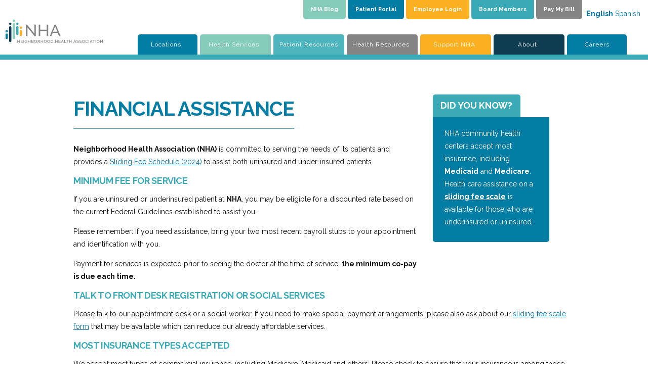

--- FILE ---
content_type: text/html; charset=UTF-8
request_url: https://nhainc.org/financial-assistance/
body_size: 15996
content:
<!doctype html>
<html dir="ltr" lang="en-US" prefix="og: https://ogp.me/ns#">

<head>

	<meta charset="UTF-8" />
	<meta name="viewport" content="width=device-width, initial-scale=1" />
	<link rel="profile" href="https://gmpg.org/xfn/11" />
	<title>Insured and Underinsured | Neighborhood Health Association</title>
<style type="text/css" data-type="vc_shortcodes-custom-css">.vc_custom_1573942533820{margin-top: 0px !important;margin-bottom: 0px !important;padding-top: 0px !important;padding-bottom: 0px !important;background-position: center !important;background-repeat: no-repeat !important;background-size: cover !important;}.vc_custom_1573942582061{padding-top: 0px !important;padding-bottom: 0px !important;}</style>	<style>img:is([sizes="auto" i], [sizes^="auto," i]) { contain-intrinsic-size: 3000px 1500px }</style>
	
		<!-- All in One SEO 4.8.1 - aioseo.com -->
	<meta name="description" content="NHA is committed to serving the needs of its patients and provides a Sliding Fee to assist uninsured and under-insured patients. No one is turned away!" />
	<meta name="robots" content="max-image-preview:large" />
	<link rel="canonical" href="https://nhainc.org/financial-assistance/" />
	<meta name="generator" content="All in One SEO (AIOSEO) 4.8.1" />
		<meta property="og:locale" content="en_US" />
		<meta property="og:site_name" content="|" />
		<meta property="og:type" content="article" />
		<meta property="og:title" content="Insured and Underinsured | Neighborhood Health Association" />
		<meta property="og:description" content="NHA is committed to serving the needs of its patients and provides a Sliding Fee to assist uninsured and under-insured patients. No one is turned away!" />
		<meta property="og:url" content="https://nhainc.org/financial-assistance/" />
		<meta property="article:published_time" content="2019-11-16T19:50:05+00:00" />
		<meta property="article:modified_time" content="2024-10-28T20:24:58+00:00" />
		<meta property="article:publisher" content="https://www.facebook.com/NHAToledo" />
		<meta name="twitter:card" content="summary" />
		<meta name="twitter:title" content="Insured and Underinsured | Neighborhood Health Association" />
		<meta name="twitter:description" content="NHA is committed to serving the needs of its patients and provides a Sliding Fee to assist uninsured and under-insured patients. No one is turned away!" />
		<script type="application/ld+json" class="aioseo-schema">
			{"@context":"https:\/\/schema.org","@graph":[{"@type":"BreadcrumbList","@id":"https:\/\/nhainc.org\/financial-assistance\/#breadcrumblist","itemListElement":[{"@type":"ListItem","@id":"https:\/\/nhainc.org\/#listItem","position":1,"name":"Home","item":"https:\/\/nhainc.org\/","nextItem":{"@type":"ListItem","@id":"https:\/\/nhainc.org\/financial-assistance\/#listItem","name":"Financial Assistance"}},{"@type":"ListItem","@id":"https:\/\/nhainc.org\/financial-assistance\/#listItem","position":2,"name":"Financial Assistance","previousItem":{"@type":"ListItem","@id":"https:\/\/nhainc.org\/#listItem","name":"Home"}}]},{"@type":"Organization","@id":"https:\/\/nhainc.org\/#organization","name":"Neighborhood Health Association","url":"https:\/\/nhainc.org\/","telephone":"+14197207883","logo":{"@type":"ImageObject","url":"https:\/\/nhainc.org\/wp-content\/uploads\/2021\/04\/logo-NHA280x60.png","@id":"https:\/\/nhainc.org\/financial-assistance\/#organizationLogo","width":280,"height":60},"image":{"@id":"https:\/\/nhainc.org\/financial-assistance\/#organizationLogo"},"sameAs":["https:\/\/www.facebook.com\/NHAToledo","https:\/\/www.instagram.com\/nhatoledo\/","https:\/\/www.youtube.com\/channel\/UC4llJJSswp5rcTNqDAa3HAw","https:\/\/www.linkedin.com\/company\/neighborhood-health-association\/mycompany\/"]},{"@type":"WebPage","@id":"https:\/\/nhainc.org\/financial-assistance\/#webpage","url":"https:\/\/nhainc.org\/financial-assistance\/","name":"Insured and Underinsured | Neighborhood Health Association","description":"NHA is committed to serving the needs of its patients and provides a Sliding Fee to assist uninsured and under-insured patients. No one is turned away!","inLanguage":"en-US","isPartOf":{"@id":"https:\/\/nhainc.org\/#website"},"breadcrumb":{"@id":"https:\/\/nhainc.org\/financial-assistance\/#breadcrumblist"},"datePublished":"2019-11-16T19:50:05-05:00","dateModified":"2024-10-28T16:24:58-04:00"},{"@type":"WebSite","@id":"https:\/\/nhainc.org\/#website","url":"https:\/\/nhainc.org\/","inLanguage":"en-US","publisher":{"@id":"https:\/\/nhainc.org\/#organization"}}]}
		</script>
		<!-- All in One SEO -->


            <script data-no-defer="1" data-ezscrex="false" data-cfasync="false" data-pagespeed-no-defer data-cookieconsent="ignore">
                var ctPublicFunctions = {"_ajax_nonce":"dcd6369e2b","_rest_nonce":"ab7653846a","_ajax_url":"\/wp-admin\/admin-ajax.php","_rest_url":"https:\/\/nhainc.org\/wp-json\/","data__cookies_type":"none","data__ajax_type":"rest","data__bot_detector_enabled":0,"data__frontend_data_log_enabled":1,"cookiePrefix":"","wprocket_detected":false,"host_url":"nhainc.org","text__ee_click_to_select":"Click to select the whole data","text__ee_original_email":"The complete one is","text__ee_got_it":"Got it","text__ee_blocked":"Blocked","text__ee_cannot_connect":"Cannot connect","text__ee_cannot_decode":"Can not decode email. Unknown reason","text__ee_email_decoder":"CleanTalk email decoder","text__ee_wait_for_decoding":"The magic is on the way!","text__ee_decoding_process":"Please wait a few seconds while we decode the contact data."}
            </script>
        
            <script data-no-defer="1" data-ezscrex="false" data-cfasync="false" data-pagespeed-no-defer data-cookieconsent="ignore">
                var ctPublic = {"_ajax_nonce":"dcd6369e2b","settings__forms__check_internal":0,"settings__forms__check_external":0,"settings__forms__force_protection":0,"settings__forms__search_test":1,"settings__data__bot_detector_enabled":0,"settings__sfw__anti_crawler":0,"blog_home":"https:\/\/nhainc.org\/","pixel__setting":"3","pixel__enabled":false,"pixel__url":"https:\/\/moderate6-v4.cleantalk.org\/pixel\/b600d661e728dc7b57b4f0698d86ef24.gif","data__email_check_before_post":1,"data__email_check_exist_post":1,"data__cookies_type":"none","data__key_is_ok":true,"data__visible_fields_required":true,"wl_brandname":"Anti-Spam by CleanTalk","wl_brandname_short":"CleanTalk","ct_checkjs_key":1801029890,"emailEncoderPassKey":"5acf8fef7a76480c3613673a546544d6","bot_detector_forms_excluded":"W10=","advancedCacheExists":false,"varnishCacheExists":false,"wc_ajax_add_to_cart":false,"theRealPerson":{"phrases":{"trpHeading":"The Real Person Badge!","trpContent1":"The commenter acts as a real person and verified as not a bot.","trpContent2":" Anti-Spam by CleanTalk","trpContentLearnMore":"Learn more"},"trpContentLink":"https:\/\/cleantalk.org\/help\/the-real-person?utm_id=&amp;utm_term=&amp;utm_source=admin_side&amp;utm_medium=trp_badge&amp;utm_content=trp_badge_link_click&amp;utm_campaign=apbct_links","imgPersonUrl":"https:\/\/nhainc.org\/wp-content\/plugins\/cleantalk-spam-protect\/css\/images\/real_user.svg","imgShieldUrl":"https:\/\/nhainc.org\/wp-content\/plugins\/cleantalk-spam-protect\/css\/images\/shield.svg"}}
            </script>
        <link rel='dns-prefetch' href='//use.fontawesome.com' />
<link rel="alternate" type="application/rss+xml" title=" &raquo; Feed" href="https://nhainc.org/feed/" />
<link rel="alternate" type="application/rss+xml" title=" &raquo; Comments Feed" href="https://nhainc.org/comments/feed/" />
<script type="text/javascript">
/* <![CDATA[ */
window._wpemojiSettings = {"baseUrl":"https:\/\/s.w.org\/images\/core\/emoji\/15.0.3\/72x72\/","ext":".png","svgUrl":"https:\/\/s.w.org\/images\/core\/emoji\/15.0.3\/svg\/","svgExt":".svg","source":{"concatemoji":"https:\/\/nhainc.org\/wp-includes\/js\/wp-emoji-release.min.js?ver=6.7.2"}};
/*! This file is auto-generated */
!function(i,n){var o,s,e;function c(e){try{var t={supportTests:e,timestamp:(new Date).valueOf()};sessionStorage.setItem(o,JSON.stringify(t))}catch(e){}}function p(e,t,n){e.clearRect(0,0,e.canvas.width,e.canvas.height),e.fillText(t,0,0);var t=new Uint32Array(e.getImageData(0,0,e.canvas.width,e.canvas.height).data),r=(e.clearRect(0,0,e.canvas.width,e.canvas.height),e.fillText(n,0,0),new Uint32Array(e.getImageData(0,0,e.canvas.width,e.canvas.height).data));return t.every(function(e,t){return e===r[t]})}function u(e,t,n){switch(t){case"flag":return n(e,"\ud83c\udff3\ufe0f\u200d\u26a7\ufe0f","\ud83c\udff3\ufe0f\u200b\u26a7\ufe0f")?!1:!n(e,"\ud83c\uddfa\ud83c\uddf3","\ud83c\uddfa\u200b\ud83c\uddf3")&&!n(e,"\ud83c\udff4\udb40\udc67\udb40\udc62\udb40\udc65\udb40\udc6e\udb40\udc67\udb40\udc7f","\ud83c\udff4\u200b\udb40\udc67\u200b\udb40\udc62\u200b\udb40\udc65\u200b\udb40\udc6e\u200b\udb40\udc67\u200b\udb40\udc7f");case"emoji":return!n(e,"\ud83d\udc26\u200d\u2b1b","\ud83d\udc26\u200b\u2b1b")}return!1}function f(e,t,n){var r="undefined"!=typeof WorkerGlobalScope&&self instanceof WorkerGlobalScope?new OffscreenCanvas(300,150):i.createElement("canvas"),a=r.getContext("2d",{willReadFrequently:!0}),o=(a.textBaseline="top",a.font="600 32px Arial",{});return e.forEach(function(e){o[e]=t(a,e,n)}),o}function t(e){var t=i.createElement("script");t.src=e,t.defer=!0,i.head.appendChild(t)}"undefined"!=typeof Promise&&(o="wpEmojiSettingsSupports",s=["flag","emoji"],n.supports={everything:!0,everythingExceptFlag:!0},e=new Promise(function(e){i.addEventListener("DOMContentLoaded",e,{once:!0})}),new Promise(function(t){var n=function(){try{var e=JSON.parse(sessionStorage.getItem(o));if("object"==typeof e&&"number"==typeof e.timestamp&&(new Date).valueOf()<e.timestamp+604800&&"object"==typeof e.supportTests)return e.supportTests}catch(e){}return null}();if(!n){if("undefined"!=typeof Worker&&"undefined"!=typeof OffscreenCanvas&&"undefined"!=typeof URL&&URL.createObjectURL&&"undefined"!=typeof Blob)try{var e="postMessage("+f.toString()+"("+[JSON.stringify(s),u.toString(),p.toString()].join(",")+"));",r=new Blob([e],{type:"text/javascript"}),a=new Worker(URL.createObjectURL(r),{name:"wpTestEmojiSupports"});return void(a.onmessage=function(e){c(n=e.data),a.terminate(),t(n)})}catch(e){}c(n=f(s,u,p))}t(n)}).then(function(e){for(var t in e)n.supports[t]=e[t],n.supports.everything=n.supports.everything&&n.supports[t],"flag"!==t&&(n.supports.everythingExceptFlag=n.supports.everythingExceptFlag&&n.supports[t]);n.supports.everythingExceptFlag=n.supports.everythingExceptFlag&&!n.supports.flag,n.DOMReady=!1,n.readyCallback=function(){n.DOMReady=!0}}).then(function(){return e}).then(function(){var e;n.supports.everything||(n.readyCallback(),(e=n.source||{}).concatemoji?t(e.concatemoji):e.wpemoji&&e.twemoji&&(t(e.twemoji),t(e.wpemoji)))}))}((window,document),window._wpemojiSettings);
/* ]]> */
</script>
<style id='wp-emoji-styles-inline-css' type='text/css'>

	img.wp-smiley, img.emoji {
		display: inline !important;
		border: none !important;
		box-shadow: none !important;
		height: 1em !important;
		width: 1em !important;
		margin: 0 0.07em !important;
		vertical-align: -0.1em !important;
		background: none !important;
		padding: 0 !important;
	}
</style>
<link rel='stylesheet' id='wp-block-library-css' href='https://nhainc.org/wp-includes/css/dist/block-library/style.min.css?ver=6.7.2' type='text/css' media='all' />
<style id='wp-block-library-theme-inline-css' type='text/css'>
.wp-block-audio :where(figcaption){color:#555;font-size:13px;text-align:center}.is-dark-theme .wp-block-audio :where(figcaption){color:#ffffffa6}.wp-block-audio{margin:0 0 1em}.wp-block-code{border:1px solid #ccc;border-radius:4px;font-family:Menlo,Consolas,monaco,monospace;padding:.8em 1em}.wp-block-embed :where(figcaption){color:#555;font-size:13px;text-align:center}.is-dark-theme .wp-block-embed :where(figcaption){color:#ffffffa6}.wp-block-embed{margin:0 0 1em}.blocks-gallery-caption{color:#555;font-size:13px;text-align:center}.is-dark-theme .blocks-gallery-caption{color:#ffffffa6}:root :where(.wp-block-image figcaption){color:#555;font-size:13px;text-align:center}.is-dark-theme :root :where(.wp-block-image figcaption){color:#ffffffa6}.wp-block-image{margin:0 0 1em}.wp-block-pullquote{border-bottom:4px solid;border-top:4px solid;color:currentColor;margin-bottom:1.75em}.wp-block-pullquote cite,.wp-block-pullquote footer,.wp-block-pullquote__citation{color:currentColor;font-size:.8125em;font-style:normal;text-transform:uppercase}.wp-block-quote{border-left:.25em solid;margin:0 0 1.75em;padding-left:1em}.wp-block-quote cite,.wp-block-quote footer{color:currentColor;font-size:.8125em;font-style:normal;position:relative}.wp-block-quote:where(.has-text-align-right){border-left:none;border-right:.25em solid;padding-left:0;padding-right:1em}.wp-block-quote:where(.has-text-align-center){border:none;padding-left:0}.wp-block-quote.is-large,.wp-block-quote.is-style-large,.wp-block-quote:where(.is-style-plain){border:none}.wp-block-search .wp-block-search__label{font-weight:700}.wp-block-search__button{border:1px solid #ccc;padding:.375em .625em}:where(.wp-block-group.has-background){padding:1.25em 2.375em}.wp-block-separator.has-css-opacity{opacity:.4}.wp-block-separator{border:none;border-bottom:2px solid;margin-left:auto;margin-right:auto}.wp-block-separator.has-alpha-channel-opacity{opacity:1}.wp-block-separator:not(.is-style-wide):not(.is-style-dots){width:100px}.wp-block-separator.has-background:not(.is-style-dots){border-bottom:none;height:1px}.wp-block-separator.has-background:not(.is-style-wide):not(.is-style-dots){height:2px}.wp-block-table{margin:0 0 1em}.wp-block-table td,.wp-block-table th{word-break:normal}.wp-block-table :where(figcaption){color:#555;font-size:13px;text-align:center}.is-dark-theme .wp-block-table :where(figcaption){color:#ffffffa6}.wp-block-video :where(figcaption){color:#555;font-size:13px;text-align:center}.is-dark-theme .wp-block-video :where(figcaption){color:#ffffffa6}.wp-block-video{margin:0 0 1em}:root :where(.wp-block-template-part.has-background){margin-bottom:0;margin-top:0;padding:1.25em 2.375em}
</style>
<style id='font-awesome-svg-styles-default-inline-css' type='text/css'>
.svg-inline--fa {
  display: inline-block;
  height: 1em;
  overflow: visible;
  vertical-align: -.125em;
}
</style>
<link rel='stylesheet' id='font-awesome-svg-styles-css' href='https://nhainc.org/wp-content/uploads/font-awesome/v5.11.2/css/svg-with-js.css' type='text/css' media='all' />
<style id='font-awesome-svg-styles-inline-css' type='text/css'>
   .wp-block-font-awesome-icon svg::before,
   .wp-rich-text-font-awesome-icon svg::before {content: unset;}
</style>
<style id='classic-theme-styles-inline-css' type='text/css'>
/*! This file is auto-generated */
.wp-block-button__link{color:#fff;background-color:#32373c;border-radius:9999px;box-shadow:none;text-decoration:none;padding:calc(.667em + 2px) calc(1.333em + 2px);font-size:1.125em}.wp-block-file__button{background:#32373c;color:#fff;text-decoration:none}
</style>
<style id='global-styles-inline-css' type='text/css'>
:root{--wp--preset--aspect-ratio--square: 1;--wp--preset--aspect-ratio--4-3: 4/3;--wp--preset--aspect-ratio--3-4: 3/4;--wp--preset--aspect-ratio--3-2: 3/2;--wp--preset--aspect-ratio--2-3: 2/3;--wp--preset--aspect-ratio--16-9: 16/9;--wp--preset--aspect-ratio--9-16: 9/16;--wp--preset--color--black: #000000;--wp--preset--color--cyan-bluish-gray: #abb8c3;--wp--preset--color--white: #FFF;--wp--preset--color--pale-pink: #f78da7;--wp--preset--color--vivid-red: #cf2e2e;--wp--preset--color--luminous-vivid-orange: #ff6900;--wp--preset--color--luminous-vivid-amber: #fcb900;--wp--preset--color--light-green-cyan: #7bdcb5;--wp--preset--color--vivid-green-cyan: #00d084;--wp--preset--color--pale-cyan-blue: #8ed1fc;--wp--preset--color--vivid-cyan-blue: #0693e3;--wp--preset--color--vivid-purple: #9b51e0;--wp--preset--color--primary: #0073a8;--wp--preset--color--secondary: #005075;--wp--preset--color--dark-gray: #111;--wp--preset--color--light-gray: #767676;--wp--preset--gradient--vivid-cyan-blue-to-vivid-purple: linear-gradient(135deg,rgba(6,147,227,1) 0%,rgb(155,81,224) 100%);--wp--preset--gradient--light-green-cyan-to-vivid-green-cyan: linear-gradient(135deg,rgb(122,220,180) 0%,rgb(0,208,130) 100%);--wp--preset--gradient--luminous-vivid-amber-to-luminous-vivid-orange: linear-gradient(135deg,rgba(252,185,0,1) 0%,rgba(255,105,0,1) 100%);--wp--preset--gradient--luminous-vivid-orange-to-vivid-red: linear-gradient(135deg,rgba(255,105,0,1) 0%,rgb(207,46,46) 100%);--wp--preset--gradient--very-light-gray-to-cyan-bluish-gray: linear-gradient(135deg,rgb(238,238,238) 0%,rgb(169,184,195) 100%);--wp--preset--gradient--cool-to-warm-spectrum: linear-gradient(135deg,rgb(74,234,220) 0%,rgb(151,120,209) 20%,rgb(207,42,186) 40%,rgb(238,44,130) 60%,rgb(251,105,98) 80%,rgb(254,248,76) 100%);--wp--preset--gradient--blush-light-purple: linear-gradient(135deg,rgb(255,206,236) 0%,rgb(152,150,240) 100%);--wp--preset--gradient--blush-bordeaux: linear-gradient(135deg,rgb(254,205,165) 0%,rgb(254,45,45) 50%,rgb(107,0,62) 100%);--wp--preset--gradient--luminous-dusk: linear-gradient(135deg,rgb(255,203,112) 0%,rgb(199,81,192) 50%,rgb(65,88,208) 100%);--wp--preset--gradient--pale-ocean: linear-gradient(135deg,rgb(255,245,203) 0%,rgb(182,227,212) 50%,rgb(51,167,181) 100%);--wp--preset--gradient--electric-grass: linear-gradient(135deg,rgb(202,248,128) 0%,rgb(113,206,126) 100%);--wp--preset--gradient--midnight: linear-gradient(135deg,rgb(2,3,129) 0%,rgb(40,116,252) 100%);--wp--preset--font-size--small: 19.5px;--wp--preset--font-size--medium: 20px;--wp--preset--font-size--large: 36.5px;--wp--preset--font-size--x-large: 42px;--wp--preset--font-size--normal: 22px;--wp--preset--font-size--huge: 49.5px;--wp--preset--spacing--20: 0.44rem;--wp--preset--spacing--30: 0.67rem;--wp--preset--spacing--40: 1rem;--wp--preset--spacing--50: 1.5rem;--wp--preset--spacing--60: 2.25rem;--wp--preset--spacing--70: 3.38rem;--wp--preset--spacing--80: 5.06rem;--wp--preset--shadow--natural: 6px 6px 9px rgba(0, 0, 0, 0.2);--wp--preset--shadow--deep: 12px 12px 50px rgba(0, 0, 0, 0.4);--wp--preset--shadow--sharp: 6px 6px 0px rgba(0, 0, 0, 0.2);--wp--preset--shadow--outlined: 6px 6px 0px -3px rgba(255, 255, 255, 1), 6px 6px rgba(0, 0, 0, 1);--wp--preset--shadow--crisp: 6px 6px 0px rgba(0, 0, 0, 1);}:where(.is-layout-flex){gap: 0.5em;}:where(.is-layout-grid){gap: 0.5em;}body .is-layout-flex{display: flex;}.is-layout-flex{flex-wrap: wrap;align-items: center;}.is-layout-flex > :is(*, div){margin: 0;}body .is-layout-grid{display: grid;}.is-layout-grid > :is(*, div){margin: 0;}:where(.wp-block-columns.is-layout-flex){gap: 2em;}:where(.wp-block-columns.is-layout-grid){gap: 2em;}:where(.wp-block-post-template.is-layout-flex){gap: 1.25em;}:where(.wp-block-post-template.is-layout-grid){gap: 1.25em;}.has-black-color{color: var(--wp--preset--color--black) !important;}.has-cyan-bluish-gray-color{color: var(--wp--preset--color--cyan-bluish-gray) !important;}.has-white-color{color: var(--wp--preset--color--white) !important;}.has-pale-pink-color{color: var(--wp--preset--color--pale-pink) !important;}.has-vivid-red-color{color: var(--wp--preset--color--vivid-red) !important;}.has-luminous-vivid-orange-color{color: var(--wp--preset--color--luminous-vivid-orange) !important;}.has-luminous-vivid-amber-color{color: var(--wp--preset--color--luminous-vivid-amber) !important;}.has-light-green-cyan-color{color: var(--wp--preset--color--light-green-cyan) !important;}.has-vivid-green-cyan-color{color: var(--wp--preset--color--vivid-green-cyan) !important;}.has-pale-cyan-blue-color{color: var(--wp--preset--color--pale-cyan-blue) !important;}.has-vivid-cyan-blue-color{color: var(--wp--preset--color--vivid-cyan-blue) !important;}.has-vivid-purple-color{color: var(--wp--preset--color--vivid-purple) !important;}.has-black-background-color{background-color: var(--wp--preset--color--black) !important;}.has-cyan-bluish-gray-background-color{background-color: var(--wp--preset--color--cyan-bluish-gray) !important;}.has-white-background-color{background-color: var(--wp--preset--color--white) !important;}.has-pale-pink-background-color{background-color: var(--wp--preset--color--pale-pink) !important;}.has-vivid-red-background-color{background-color: var(--wp--preset--color--vivid-red) !important;}.has-luminous-vivid-orange-background-color{background-color: var(--wp--preset--color--luminous-vivid-orange) !important;}.has-luminous-vivid-amber-background-color{background-color: var(--wp--preset--color--luminous-vivid-amber) !important;}.has-light-green-cyan-background-color{background-color: var(--wp--preset--color--light-green-cyan) !important;}.has-vivid-green-cyan-background-color{background-color: var(--wp--preset--color--vivid-green-cyan) !important;}.has-pale-cyan-blue-background-color{background-color: var(--wp--preset--color--pale-cyan-blue) !important;}.has-vivid-cyan-blue-background-color{background-color: var(--wp--preset--color--vivid-cyan-blue) !important;}.has-vivid-purple-background-color{background-color: var(--wp--preset--color--vivid-purple) !important;}.has-black-border-color{border-color: var(--wp--preset--color--black) !important;}.has-cyan-bluish-gray-border-color{border-color: var(--wp--preset--color--cyan-bluish-gray) !important;}.has-white-border-color{border-color: var(--wp--preset--color--white) !important;}.has-pale-pink-border-color{border-color: var(--wp--preset--color--pale-pink) !important;}.has-vivid-red-border-color{border-color: var(--wp--preset--color--vivid-red) !important;}.has-luminous-vivid-orange-border-color{border-color: var(--wp--preset--color--luminous-vivid-orange) !important;}.has-luminous-vivid-amber-border-color{border-color: var(--wp--preset--color--luminous-vivid-amber) !important;}.has-light-green-cyan-border-color{border-color: var(--wp--preset--color--light-green-cyan) !important;}.has-vivid-green-cyan-border-color{border-color: var(--wp--preset--color--vivid-green-cyan) !important;}.has-pale-cyan-blue-border-color{border-color: var(--wp--preset--color--pale-cyan-blue) !important;}.has-vivid-cyan-blue-border-color{border-color: var(--wp--preset--color--vivid-cyan-blue) !important;}.has-vivid-purple-border-color{border-color: var(--wp--preset--color--vivid-purple) !important;}.has-vivid-cyan-blue-to-vivid-purple-gradient-background{background: var(--wp--preset--gradient--vivid-cyan-blue-to-vivid-purple) !important;}.has-light-green-cyan-to-vivid-green-cyan-gradient-background{background: var(--wp--preset--gradient--light-green-cyan-to-vivid-green-cyan) !important;}.has-luminous-vivid-amber-to-luminous-vivid-orange-gradient-background{background: var(--wp--preset--gradient--luminous-vivid-amber-to-luminous-vivid-orange) !important;}.has-luminous-vivid-orange-to-vivid-red-gradient-background{background: var(--wp--preset--gradient--luminous-vivid-orange-to-vivid-red) !important;}.has-very-light-gray-to-cyan-bluish-gray-gradient-background{background: var(--wp--preset--gradient--very-light-gray-to-cyan-bluish-gray) !important;}.has-cool-to-warm-spectrum-gradient-background{background: var(--wp--preset--gradient--cool-to-warm-spectrum) !important;}.has-blush-light-purple-gradient-background{background: var(--wp--preset--gradient--blush-light-purple) !important;}.has-blush-bordeaux-gradient-background{background: var(--wp--preset--gradient--blush-bordeaux) !important;}.has-luminous-dusk-gradient-background{background: var(--wp--preset--gradient--luminous-dusk) !important;}.has-pale-ocean-gradient-background{background: var(--wp--preset--gradient--pale-ocean) !important;}.has-electric-grass-gradient-background{background: var(--wp--preset--gradient--electric-grass) !important;}.has-midnight-gradient-background{background: var(--wp--preset--gradient--midnight) !important;}.has-small-font-size{font-size: var(--wp--preset--font-size--small) !important;}.has-medium-font-size{font-size: var(--wp--preset--font-size--medium) !important;}.has-large-font-size{font-size: var(--wp--preset--font-size--large) !important;}.has-x-large-font-size{font-size: var(--wp--preset--font-size--x-large) !important;}
:where(.wp-block-post-template.is-layout-flex){gap: 1.25em;}:where(.wp-block-post-template.is-layout-grid){gap: 1.25em;}
:where(.wp-block-columns.is-layout-flex){gap: 2em;}:where(.wp-block-columns.is-layout-grid){gap: 2em;}
:root :where(.wp-block-pullquote){font-size: 1.5em;line-height: 1.6;}
</style>
<link rel='stylesheet' id='cleantalk-public-css-css' href='https://nhainc.org/wp-content/plugins/cleantalk-spam-protect/css/cleantalk-public.min.css?ver=6.68_1764190357' type='text/css' media='all' />
<link rel='stylesheet' id='cleantalk-email-decoder-css-css' href='https://nhainc.org/wp-content/plugins/cleantalk-spam-protect/css/cleantalk-email-decoder.min.css?ver=6.68_1764190357' type='text/css' media='all' />
<link rel='stylesheet' id='cleantalk-trp-css-css' href='https://nhainc.org/wp-content/plugins/cleantalk-spam-protect/css/cleantalk-trp.min.css?ver=6.68_1764190357' type='text/css' media='all' />
<link rel='stylesheet' id='cff-css' href='https://nhainc.org/wp-content/plugins/custom-facebook-feed/assets/css/cff-style.min.css?ver=4.3.4' type='text/css' media='all' />
<link rel='stylesheet' id='sb-font-awesome-css' href='https://nhainc.org/wp-content/plugins/custom-facebook-feed/assets/css/font-awesome.min.css?ver=4.7.0' type='text/css' media='all' />
<link rel='stylesheet' id='cmplz-general-css' href='https://nhainc.org/wp-content/plugins/complianz-gdpr/assets/css/cookieblocker.min.css?ver=1742853929' type='text/css' media='all' />
<link rel='stylesheet' id='megamenu-css' href='https://nhainc.org/wp-content/uploads/maxmegamenu/style.css?ver=6720e8' type='text/css' media='all' />
<link rel='stylesheet' id='dashicons-css' href='https://nhainc.org/wp-includes/css/dashicons.min.css?ver=6.7.2' type='text/css' media='all' />
<link rel='stylesheet' id='twentynineteen-style-css' href='https://nhainc.org/wp-content/themes/NHA/style.css?ver=1.4' type='text/css' media='all' />
<link rel='stylesheet' id='twentynineteen-print-style-css' href='https://nhainc.org/wp-content/themes/NHA/print.css?ver=1.4' type='text/css' media='print' />
<link rel='stylesheet' id='font-awesome-official-css' href='https://use.fontawesome.com/releases/v5.11.2/css/all.css' type='text/css' media='all' integrity="sha384-KA6wR/X5RY4zFAHpv/CnoG2UW1uogYfdnP67Uv7eULvTveboZJg0qUpmJZb5VqzN" crossorigin="anonymous" />
<link rel='stylesheet' id='tablepress-default-css' href='https://nhainc.org/wp-content/plugins/tablepress/css/build/default.css?ver=3.0.4' type='text/css' media='all' />
<!--[if lt IE 9]>
<link rel='stylesheet' id='vc_lte_ie9-css' href='https://nhainc.org/wp-content/plugins/js_composer/assets/css/vc_lte_ie9.min.css?ver=6.0.5' type='text/css' media='screen' />
<![endif]-->
<link rel='stylesheet' id='js_composer_front-css' href='https://nhainc.org/wp-content/plugins/js_composer/assets/css/js_composer.min.css?ver=6.0.5' type='text/css' media='all' />
<link rel='stylesheet' id='js_composer_custom_css-css' href='//nhainc.org/wp-content/uploads/js_composer/custom.css?ver=6.0.5' type='text/css' media='all' />
<link rel='stylesheet' id='font-awesome-official-v4shim-css' href='https://use.fontawesome.com/releases/v5.11.2/css/v4-shims.css' type='text/css' media='all' integrity="sha384-/EdpJd7d6gGFiQ/vhh7iOjiZdf4+6K4al/XrX6FxxZwDSrAdWxAynr4p/EA/vyPQ" crossorigin="anonymous" />
<style id='font-awesome-official-v4shim-inline-css' type='text/css'>
@font-face {
font-family: "FontAwesome";
font-display: block;
src: url("https://use.fontawesome.com/releases/v5.11.2/webfonts/fa-brands-400.eot"),
		url("https://use.fontawesome.com/releases/v5.11.2/webfonts/fa-brands-400.eot?#iefix") format("embedded-opentype"),
		url("https://use.fontawesome.com/releases/v5.11.2/webfonts/fa-brands-400.woff2") format("woff2"),
		url("https://use.fontawesome.com/releases/v5.11.2/webfonts/fa-brands-400.woff") format("woff"),
		url("https://use.fontawesome.com/releases/v5.11.2/webfonts/fa-brands-400.ttf") format("truetype"),
		url("https://use.fontawesome.com/releases/v5.11.2/webfonts/fa-brands-400.svg#fontawesome") format("svg");
}

@font-face {
font-family: "FontAwesome";
font-display: block;
src: url("https://use.fontawesome.com/releases/v5.11.2/webfonts/fa-solid-900.eot"),
		url("https://use.fontawesome.com/releases/v5.11.2/webfonts/fa-solid-900.eot?#iefix") format("embedded-opentype"),
		url("https://use.fontawesome.com/releases/v5.11.2/webfonts/fa-solid-900.woff2") format("woff2"),
		url("https://use.fontawesome.com/releases/v5.11.2/webfonts/fa-solid-900.woff") format("woff"),
		url("https://use.fontawesome.com/releases/v5.11.2/webfonts/fa-solid-900.ttf") format("truetype"),
		url("https://use.fontawesome.com/releases/v5.11.2/webfonts/fa-solid-900.svg#fontawesome") format("svg");
}

@font-face {
font-family: "FontAwesome";
font-display: block;
src: url("https://use.fontawesome.com/releases/v5.11.2/webfonts/fa-regular-400.eot"),
		url("https://use.fontawesome.com/releases/v5.11.2/webfonts/fa-regular-400.eot?#iefix") format("embedded-opentype"),
		url("https://use.fontawesome.com/releases/v5.11.2/webfonts/fa-regular-400.woff2") format("woff2"),
		url("https://use.fontawesome.com/releases/v5.11.2/webfonts/fa-regular-400.woff") format("woff"),
		url("https://use.fontawesome.com/releases/v5.11.2/webfonts/fa-regular-400.ttf") format("truetype"),
		url("https://use.fontawesome.com/releases/v5.11.2/webfonts/fa-regular-400.svg#fontawesome") format("svg");
unicode-range: U+F004-F005,U+F007,U+F017,U+F022,U+F024,U+F02E,U+F03E,U+F044,U+F057-F059,U+F06E,U+F070,U+F075,U+F07B-F07C,U+F080,U+F086,U+F089,U+F094,U+F09D,U+F0A0,U+F0A4-F0A7,U+F0C5,U+F0C7-F0C8,U+F0E0,U+F0EB,U+F0F3,U+F0F8,U+F0FE,U+F111,U+F118-F11A,U+F11C,U+F133,U+F144,U+F146,U+F14A,U+F14D-F14E,U+F150-F152,U+F15B-F15C,U+F164-F165,U+F185-F186,U+F191-F192,U+F1AD,U+F1C1-F1C9,U+F1CD,U+F1D8,U+F1E3,U+F1EA,U+F1F6,U+F1F9,U+F20A,U+F247-F249,U+F24D,U+F254-F25B,U+F25D,U+F267,U+F271-F274,U+F279,U+F28B,U+F28D,U+F2B5-F2B6,U+F2B9,U+F2BB,U+F2BD,U+F2C1-F2C2,U+F2D0,U+F2D2,U+F2DC,U+F2ED,U+F328,U+F358-F35B,U+F3A5,U+F3D1,U+F410,U+F4AD;
}
</style>
<!--n2css--><!--n2js--><script type="text/javascript" async src="https://nhainc.org/wp-content/plugins/burst-statistics/helpers/timeme/timeme.min.js?ver=1.7.6.1" id="burst-timeme-js"></script>
<script type="text/javascript" id="burst-js-extra">
/* <![CDATA[ */
var burst = {"cookie_retention_days":"30","beacon_url":"https:\/\/nhainc.org\/wp-content\/plugins\/burst-statistics\/endpoint.php","options":{"beacon_enabled":1,"enable_cookieless_tracking":0,"enable_turbo_mode":0,"do_not_track":0,"track_url_change":0},"goals":[],"goals_script_url":"https:\/\/nhainc.org\/wp-content\/plugins\/burst-statistics\/\/assets\/js\/build\/burst-goals.js?v=1.7.6.1"};
/* ]]> */
</script>
<script type="text/javascript" async src="https://nhainc.org/wp-content/plugins/burst-statistics/assets/js/build/burst.min.js?ver=1.7.6.1" id="burst-js"></script>
<script type="text/javascript" src="https://nhainc.org/wp-content/plugins/cleantalk-spam-protect/js/apbct-public-bundle_gathering.min.js?ver=6.68_1764190357" id="apbct-public-bundle_gathering.min-js-js"></script>
<script type="text/javascript" src="https://nhainc.org/wp-includes/js/jquery/jquery.min.js?ver=3.7.1" id="jquery-core-js"></script>
<script type="text/javascript" src="https://nhainc.org/wp-includes/js/jquery/jquery-migrate.min.js?ver=3.4.1" id="jquery-migrate-js"></script>
<link rel="https://api.w.org/" href="https://nhainc.org/wp-json/" /><link rel="alternate" title="JSON" type="application/json" href="https://nhainc.org/wp-json/wp/v2/pages/73" /><link rel="EditURI" type="application/rsd+xml" title="RSD" href="https://nhainc.org/xmlrpc.php?rsd" />
<meta name="generator" content="WordPress 6.7.2" />
<link rel='shortlink' href='https://nhainc.org/?p=73' />
<link rel="alternate" title="oEmbed (JSON)" type="application/json+oembed" href="https://nhainc.org/wp-json/oembed/1.0/embed?url=https%3A%2F%2Fnhainc.org%2Ffinancial-assistance%2F" />
<link rel="alternate" title="oEmbed (XML)" type="text/xml+oembed" href="https://nhainc.org/wp-json/oembed/1.0/embed?url=https%3A%2F%2Fnhainc.org%2Ffinancial-assistance%2F&#038;format=xml" />
<meta name="generator" content="Powered by WPBakery Page Builder - drag and drop page builder for WordPress."/>
<link rel="icon" href="https://nhainc.org/wp-content/uploads/2020/09/cropped-160x160symbollogo-32x32.png" sizes="32x32" />
<link rel="icon" href="https://nhainc.org/wp-content/uploads/2020/09/cropped-160x160symbollogo-192x192.png" sizes="192x192" />
<link rel="apple-touch-icon" href="https://nhainc.org/wp-content/uploads/2020/09/cropped-160x160symbollogo-180x180.png" />
<meta name="msapplication-TileImage" content="https://nhainc.org/wp-content/uploads/2020/09/cropped-160x160symbollogo-270x270.png" />
<noscript><style> .wpb_animate_when_almost_visible { opacity: 1; }</style></noscript><style type="text/css">/** Mega Menu CSS: fs **/</style>
    <link href="https://fonts.googleapis.com/css?family=Raleway:300,400,400i,700,700i&display=swap" rel="stylesheet">
<style>.vc_custom_1419240516480 {
    background-color: #f9f9f9 !important;
}</style>

<!-- Global site tag (gtag.js) - Google Analytics -->
<script async src="https://www.googletagmanager.com/gtag/js?id=UA-124022517-1"></script>
<script>
  window.dataLayer = window.dataLayer || [];
  function gtag(){dataLayer.push(arguments);}
  gtag('js', new Date());

  gtag('config', 'UA-124022517-1');
</script>

</head>

<body class="page-template-default page page-id-73 wp-embed-responsive mega-menu-menu-1 singular image-filters-enabled wpb-js-composer js-comp-ver-6.0.5 vc_responsive">
<div id="page" class="site">
	<a class="skip-link screen-reader-text" href="#content">Skip to content</a>
    <div class="container top-nav">
		<div class="patient-employee-login">
			<div class="news tab">
				<a href="/nha-blog/">NHA Blog</a>
			</div>
			<div class="patient-login tab">
				<a target="_blank" href="https://nhainc.followmyhealth.com">Patient Portal</a>
				
			</div>
			<div class="employee-share-login tab">
				<a target="_blank" href="/employee-resources/">Employee Login</a>
			</div>
			<div class="employee-login tab">
				<a target="_blank" href="https://nhainc.sharepoint.com/sites/board">Board Members</a>
			</div>
					<div class="board tab"><b><font color="orange">
						<a target="_blank" href="https://www.paymydoctor.com/220009864/login?PayerpathId=220009864">Pay My Bill </a></b></font>
			</div>
		</div>
	</div>

		<header id="masthead" class="site-header">
<a href="/"><img src="/wp-content/uploads/2019/11/nha-logo.svg" alt="" width="194" height="48" class="alignnone size-full wp-image-7"  role="img" /></a>
			<div class="site-branding-container">
				<div class="site-branding">

			
				<nav id="site-navigation" class="main-navigation" aria-label="Top Menu">
			<div id="mega-menu-wrap-menu-1" class="mega-menu-wrap"><div class="mega-menu-toggle"><div class="mega-toggle-blocks-left"></div><div class="mega-toggle-blocks-center"></div><div class="mega-toggle-blocks-right"><div class='mega-toggle-block mega-menu-toggle-block mega-toggle-block-1' id='mega-toggle-block-1' tabindex='0'><span class='mega-toggle-label' role='button' aria-expanded='false'><span class='mega-toggle-label-closed'>MENU</span><span class='mega-toggle-label-open'>MENU</span></span></div></div></div><ul id="mega-menu-menu-1" class="mega-menu max-mega-menu mega-menu-horizontal mega-no-js" data-event="hover_intent" data-effect="fade_up" data-effect-speed="200" data-effect-mobile="disabled" data-effect-speed-mobile="0" data-mobile-force-width="false" data-second-click="go" data-document-click="collapse" data-vertical-behaviour="standard" data-breakpoint="1020" data-unbind="true" data-mobile-state="collapse_all" data-mobile-direction="vertical" data-hover-intent-timeout="300" data-hover-intent-interval="100"><li class="mega-menu-item mega-menu-item-type-custom mega-menu-item-object-custom mega-menu-item-has-children mega-align-bottom-left mega-menu-flyout mega-disable-link mega-menu-item-119" id="mega-menu-item-119"><a class="mega-menu-link" tabindex="0" aria-expanded="false" role="button">Locations<span class="mega-indicator" aria-hidden="true"></span></a>
<ul class="mega-sub-menu">
<li class="mega-mobile-parent-nav-menu-item mega-menu-item--1 mobile-parent-nav-menu-item menu-item--1" id="mega-menu-item--1"><a class="mega-menu-link" tabindex="0">Locations</a></li><li class="mega-menu-item mega-menu-item-type-post_type mega-menu-item-object-page mega-menu-item-2039" id="mega-menu-item-2039"><a class="mega-menu-link" href="https://nhainc.org/after-hours-clinic/">After Hours Clinic</a></li><li class="mega-menu-item mega-menu-item-type-post_type mega-menu-item-object-page mega-menu-item-2073" id="mega-menu-item-2073"><a class="mega-menu-link" href="https://nhainc.org/aurora-senior-health-clinic/">Aurora Senior Health Clinic</a></li><li class="mega-menu-item mega-menu-item-type-post_type mega-menu-item-object-page mega-menu-item-103" id="mega-menu-item-103"><a class="mega-menu-link" href="https://nhainc.org/cordelia-martin-health-center/">Cordelia Martin Health Center</a></li><li class="mega-menu-item mega-menu-item-type-post_type mega-menu-item-object-page mega-menu-item-120" id="mega-menu-item-120"><a class="mega-menu-link" href="https://nhainc.org/nha-pediatric-clinic/">NHA Pediatric Clinic</a></li><li class="mega-menu-item mega-menu-item-type-post_type mega-menu-item-object-page mega-menu-item-110" id="mega-menu-item-110"><a class="mega-menu-link" href="https://nhainc.org/mildred-bayer-clinic-for-the-homeless/">Mildred Bayer Clinic for the Homeless</a></li><li class="mega-menu-item mega-menu-item-type-post_type mega-menu-item-object-page mega-menu-item-114" id="mega-menu-item-114"><a class="mega-menu-link" href="https://nhainc.org/the-access-center/">The Access Center</a></li><li class="mega-menu-item mega-menu-item-type-post_type mega-menu-item-object-page mega-menu-item-109" id="mega-menu-item-109"><a class="mega-menu-link" href="https://nhainc.org/mayores-senior-center/">Mayores Senior Center</a></li><li class="mega-menu-item mega-menu-item-type-post_type mega-menu-item-object-page mega-menu-item-107" id="mega-menu-item-107"><a class="mega-menu-link" href="https://nhainc.org/j-frank-troy-senior-center/">J. Frank Troy Senior Center</a></li><li class="mega-menu-item mega-menu-item-type-post_type mega-menu-item-object-page mega-menu-item-113" id="mega-menu-item-113"><a class="mega-menu-link" href="https://nhainc.org/south-side-community-health-center/">South Side Community Health Center</a></li><li class="mega-menu-item mega-menu-item-type-post_type mega-menu-item-object-page mega-menu-item-111" id="mega-menu-item-111"><a class="mega-menu-link" href="https://nhainc.org/navarre-park-family-health-center/">Navarre Park Family Health Center</a></li><li class="mega-menu-item mega-menu-item-type-post_type mega-menu-item-object-page mega-menu-item-105" id="mega-menu-item-105"><a class="mega-menu-link" href="https://nhainc.org/holland-health-care/">Holland Health Care</a></li><li class="mega-menu-item mega-menu-item-type-post_type mega-menu-item-object-page mega-menu-item-1636" id="mega-menu-item-1636"><a class="mega-menu-link" href="https://nhainc.org/michigan-street/">Michigan Street Healthcare Center</a></li><li class="mega-menu-item mega-menu-item-type-post_type mega-menu-item-object-page mega-menu-item-112" id="mega-menu-item-112"><a class="mega-menu-link" href="https://nhainc.org/nexus-health-care/">Nexus Health Care</a></li><li class="mega-menu-item mega-menu-item-type-post_type mega-menu-item-object-page mega-menu-item-115" id="mega-menu-item-115"><a class="mega-menu-link" href="https://nhainc.org/unison-starr/">Unison-Starr</a></li><li class="mega-menu-item mega-menu-item-type-post_type mega-menu-item-object-page mega-menu-item-116" id="mega-menu-item-116"><a class="mega-menu-link" href="https://nhainc.org/unison-woodruff/">Unison-Woodruff</a></li></ul>
</li><li class="mega-menu-item mega-menu-item-type-custom mega-menu-item-object-custom mega-menu-item-has-children mega-align-bottom-left mega-menu-flyout mega-menu-item-121" id="mega-menu-item-121"><a class="mega-menu-link" href="#" aria-expanded="false" tabindex="0">Health Services<span class="mega-indicator" aria-hidden="true"></span></a>
<ul class="mega-sub-menu">
<li class="mega-mobile-parent-nav-menu-item mega-menu-item--2 mobile-parent-nav-menu-item menu-item--2" id="mega-menu-item--2"><a class="mega-menu-link" href="#">Health Services</a></li><li class="mega-menu-item mega-menu-item-type-post_type mega-menu-item-object-page mega-menu-item-2000" id="mega-menu-item-2000"><a class="mega-menu-link" href="https://nhainc.org/primary-care/">Primary Care</a></li><li class="mega-menu-item mega-menu-item-type-post_type mega-menu-item-object-page mega-menu-item-1965" id="mega-menu-item-1965"><a class="mega-menu-link" href="https://nhainc.org/pediatric-care/">Pediatric Care</a></li><li class="mega-menu-item mega-menu-item-type-post_type mega-menu-item-object-page mega-menu-item-2010" id="mega-menu-item-2010"><a class="mega-menu-link" href="https://nhainc.org/dental/">Dental</a></li><li class="mega-menu-item mega-menu-item-type-post_type mega-menu-item-object-page mega-menu-item-126" id="mega-menu-item-126"><a class="mega-menu-link" href="https://nhainc.org/womens-health/">Women’s Health</a></li><li class="mega-menu-item mega-menu-item-type-post_type mega-menu-item-object-page mega-menu-item-124" id="mega-menu-item-124"><a class="mega-menu-link" href="https://nhainc.org/cardiology/">Cardiology</a></li><li class="mega-menu-item mega-menu-item-type-post_type mega-menu-item-object-page mega-menu-item-123" id="mega-menu-item-123"><a class="mega-menu-link" href="https://nhainc.org/podiatry/">Podiatry</a></li><li class="mega-menu-item mega-menu-item-type-post_type mega-menu-item-object-page mega-menu-item-122" id="mega-menu-item-122"><a class="mega-menu-link" href="https://nhainc.org/geriatric/">Geriatric</a></li><li class="mega-menu-item mega-menu-item-type-post_type mega-menu-item-object-page mega-menu-item-131" id="mega-menu-item-131"><a class="mega-menu-link" href="https://nhainc.org/pharmacy/">Pharmacy</a></li><li class="mega-menu-item mega-menu-item-type-post_type mega-menu-item-object-page mega-menu-item-1375" id="mega-menu-item-1375"><a class="mega-menu-link" href="https://nhainc.org/behavioral-health/">Integrated Behavioral Health</a></li><li class="mega-menu-item mega-menu-item-type-post_type mega-menu-item-object-page mega-menu-item-1276" id="mega-menu-item-1276"><a class="mega-menu-link" href="https://nhainc.org/cancer-screening-and-treatment-at-nha/">Cancer Screening and Treatment at NHA</a></li></ul>
</li><li class="mega-menu-item mega-menu-item-type-custom mega-menu-item-object-custom mega-current-menu-ancestor mega-current-menu-parent mega-menu-item-has-children mega-align-bottom-left mega-menu-flyout mega-menu-item-132" id="mega-menu-item-132"><a class="mega-menu-link" href="#" aria-expanded="false" tabindex="0">Patient Resources<span class="mega-indicator" aria-hidden="true"></span></a>
<ul class="mega-sub-menu">
<li class="mega-mobile-parent-nav-menu-item mega-menu-item--3 mobile-parent-nav-menu-item menu-item--3" id="mega-menu-item--3"><a class="mega-menu-link" href="#">Patient Resources</a></li><li class="mega-menu-item mega-menu-item-type-post_type mega-menu-item-object-page mega-menu-item-134" id="mega-menu-item-134"><a class="mega-menu-link" href="https://nhainc.org/services-provided/">Services Provided</a></li><li class="mega-menu-item mega-menu-item-type-post_type mega-menu-item-object-page mega-current-menu-item mega-page_item mega-page-item-73 mega-current_page_item mega-menu-item-133" id="mega-menu-item-133"><a class="mega-menu-link" href="https://nhainc.org/financial-assistance/" aria-current="page">Financial Assistance</a></li><li class="mega-menu-item mega-menu-item-type-post_type mega-menu-item-object-page mega-menu-item-135" id="mega-menu-item-135"><a class="mega-menu-link" href="https://nhainc.org/sliding-fee-program/">Sliding Fee Program</a></li><li class="mega-menu-item mega-menu-item-type-custom mega-menu-item-object-custom mega-menu-item-137" id="mega-menu-item-137"><a target="_blank" class="mega-menu-link" href="https://nhainc.followmyhealth.com/Login/Home/Index?authproviders=0&#038;returnArea=PatientAccess#!/default">Schedule an Appointment</a></li><li class="mega-menu-item mega-menu-item-type-post_type mega-menu-item-object-page mega-menu-item-136" id="mega-menu-item-136"><a class="mega-menu-link" href="https://nhainc.org/your-nha-appointment/">What To Bring To Your NHA Appointment</a></li><li class="mega-menu-item mega-menu-item-type-custom mega-menu-item-object-custom mega-menu-item-1875" id="mega-menu-item-1875"><a class="mega-menu-link" href="https://nhainc.followmyhealth.com/Login/Home/Index?authproviders=0&#038;returnArea=PatientAccess#!/default">Patient Portal</a></li><li class="mega-menu-item mega-menu-item-type-post_type mega-menu-item-object-page mega-menu-item-1305" id="mega-menu-item-1305"><a class="mega-menu-link" href="https://nhainc.org/survey/">Give Us Your Feedback</a></li></ul>
</li><li class="mega-menu-item mega-menu-item-type-custom mega-menu-item-object-custom mega-menu-item-has-children mega-align-bottom-left mega-menu-flyout mega-menu-item-138" id="mega-menu-item-138"><a class="mega-menu-link" href="#" aria-expanded="false" tabindex="0">Health Resources<span class="mega-indicator" aria-hidden="true"></span></a>
<ul class="mega-sub-menu">
<li class="mega-mobile-parent-nav-menu-item mega-menu-item--4 mobile-parent-nav-menu-item menu-item--4" id="mega-menu-item--4"><a class="mega-menu-link" href="#">Health Resources</a></li><li class="mega-menu-item mega-menu-item-type-post_type mega-menu-item-object-page mega-menu-item-141" id="mega-menu-item-141"><a class="mega-menu-link" href="https://nhainc.org/social-services/">Social Services</a></li><li class="mega-menu-item mega-menu-item-type-post_type mega-menu-item-object-page mega-menu-item-142" id="mega-menu-item-142"><a class="mega-menu-link" href="https://nhainc.org/women-infants-children/">Women, Infants &#038; Children</a></li><li class="mega-menu-item mega-menu-item-type-post_type mega-menu-item-object-page mega-menu-item-140" id="mega-menu-item-140"><a class="mega-menu-link" href="https://nhainc.org/sickle-cell-project-nwo/">Sickle Cell Project NWO</a></li><li class="mega-menu-item mega-menu-item-type-post_type mega-menu-item-object-page mega-menu-item-1694" id="mega-menu-item-1694"><a class="mega-menu-link" href="https://nhainc.org/sos-saving-ourselves/">SOS: Saving OurSelves</a></li><li class="mega-menu-item mega-menu-item-type-post_type mega-menu-item-object-page mega-menu-item-139" id="mega-menu-item-139"><a class="mega-menu-link" href="https://nhainc.org/moms-and-babies-first/">Moms and Babies First</a></li><li class="mega-menu-item mega-menu-item-type-post_type mega-menu-item-object-page mega-menu-item-1627" id="mega-menu-item-1627"><a class="mega-menu-link" href="https://nhainc.org/village-care-doula-program/">Village Care Doula Program</a></li></ul>
</li><li class="mega-menu-item mega-menu-item-type-custom mega-menu-item-object-custom mega-menu-item-has-children mega-align-bottom-left mega-menu-flyout mega-menu-item-143" id="mega-menu-item-143"><a class="mega-menu-link" href="#" aria-expanded="false" tabindex="0">Support NHA<span class="mega-indicator" aria-hidden="true"></span></a>
<ul class="mega-sub-menu">
<li class="mega-mobile-parent-nav-menu-item mega-menu-item--5 mobile-parent-nav-menu-item menu-item--5" id="mega-menu-item--5"><a class="mega-menu-link" href="#">Support NHA</a></li><li class="mega-menu-item mega-menu-item-type-post_type mega-menu-item-object-page mega-menu-item-144" id="mega-menu-item-144"><a class="mega-menu-link" href="https://nhainc.org/donate-to-nha/">Donate to NHA</a></li><li class="mega-menu-item mega-menu-item-type-post_type mega-menu-item-object-page mega-menu-item-145" id="mega-menu-item-145"><a class="mega-menu-link" href="https://nhainc.org/volunteer-at-nha/">Volunteer at NHA</a></li></ul>
</li><li class="mega-menu-item mega-menu-item-type-custom mega-menu-item-object-custom mega-menu-item-has-children mega-align-bottom-left mega-menu-flyout mega-menu-item-146" id="mega-menu-item-146"><a class="mega-menu-link" href="#" aria-expanded="false" tabindex="0">About<span class="mega-indicator" aria-hidden="true"></span></a>
<ul class="mega-sub-menu">
<li class="mega-mobile-parent-nav-menu-item mega-menu-item--6 mobile-parent-nav-menu-item menu-item--6" id="mega-menu-item--6"><a class="mega-menu-link" href="#">About</a></li><li class="mega-menu-item mega-menu-item-type-post_type mega-menu-item-object-page mega-menu-item-5557" id="mega-menu-item-5557"><a class="mega-menu-link" href="https://nhainc.org/about-nha/">About NHA</a></li><li class="mega-menu-item mega-menu-item-type-post_type mega-menu-item-object-page mega-menu-item-149" id="mega-menu-item-149"><a class="mega-menu-link" href="https://nhainc.org/mission-vision-core-values/">Mission, Vision, Core Values</a></li><li class="mega-menu-item mega-menu-item-type-post_type mega-menu-item-object-page mega-menu-item-150" id="mega-menu-item-150"><a class="mega-menu-link" href="https://nhainc.org/nha-leadership/">NHA Leadership</a></li><li class="mega-menu-item mega-menu-item-type-post_type mega-menu-item-object-page mega-menu-item-4528" id="mega-menu-item-4528"><a class="mega-menu-link" href="https://nhainc.org/award-winning-health-care/">Award-winning Health Care</a></li><li class="mega-menu-item mega-menu-item-type-post_type mega-menu-item-object-page mega-menu-item-342" id="mega-menu-item-342"><a class="mega-menu-link" href="https://nhainc.org/nha-blog/">NHA Blog</a></li><li class="mega-menu-item mega-menu-item-type-post_type mega-menu-item-object-page mega-menu-item-602" id="mega-menu-item-602"><a class="mega-menu-link" href="https://nhainc.org/malpractice-insurance/">Malpractice Insurance</a></li><li class="mega-menu-item mega-menu-item-type-post_type mega-menu-item-object-page mega-menu-item-153" id="mega-menu-item-153"><a class="mega-menu-link" href="https://nhainc.org/faqs/">FAQs</a></li><li class="mega-menu-item mega-menu-item-type-post_type mega-menu-item-object-page mega-menu-item-1760" id="mega-menu-item-1760"><a class="mega-menu-link" href="https://nhainc.org/holidays/">Holidays</a></li><li class="mega-menu-item mega-menu-item-type-post_type mega-menu-item-object-page mega-menu-item-148" id="mega-menu-item-148"><a class="mega-menu-link" href="https://nhainc.org/contact-us/">Contact Us</a></li><li class="mega-menu-item mega-menu-item-type-post_type mega-menu-item-object-page mega-menu-item-2339" id="mega-menu-item-2339"><a class="mega-menu-link" href="https://nhainc.org/nourish/">Visit Nourish Cafe</a></li></ul>
</li><li class="mega-menu-item mega-menu-item-type-post_type mega-menu-item-object-page mega-align-bottom-left mega-menu-flyout mega-menu-item-515" id="mega-menu-item-515"><a class="mega-menu-link" href="https://nhainc.org/careers/" tabindex="0">Careers</a></li></ul></div><div class="main-menu-more"><ul class="main-menu"><li class="menu-item menu-item-has-children"><button class="submenu-expand main-menu-more-toggle is-empty" tabindex="-1" aria-label="More" aria-haspopup="true" aria-expanded="false"><span class="screen-reader-text">More</span><svg class="svg-icon" width="24" height="24" aria-hidden="true" role="img" focusable="false" width="24" height="24" xmlns="http://www.w3.org/2000/svg"><g fill="none" fill-rule="evenodd"><path d="M0 0h24v24H0z"/><path fill="currentColor" fill-rule="nonzero" d="M12 2c5.52 0 10 4.48 10 10s-4.48 10-10 10S2 17.52 2 12 6.48 2 12 2zM6 14a2 2 0 1 0 0-4 2 2 0 0 0 0 4zm6 0a2 2 0 1 0 0-4 2 2 0 0 0 0 4zm6 0a2 2 0 1 0 0-4 2 2 0 0 0 0 4z"/></g></svg></button><ul class="sub-menu hidden-links"><li id="menu-item--1" class="mobile-parent-nav-menu-item menu-item--1"><button class="menu-item-link-return"><svg class="svg-icon" width="24" height="24" aria-hidden="true" role="img" focusable="false" viewBox="0 0 24 24" version="1.1" xmlns="http://www.w3.org/2000/svg" xmlns:xlink="http://www.w3.org/1999/xlink"><path d="M15.41 7.41L14 6l-6 6 6 6 1.41-1.41L10.83 12z"></path><path d="M0 0h24v24H0z" fill="none"></path></svg>Back</button></li></ul></li></ul></div>		</nav><!-- #site-navigation -->
		</div><!-- .site-branding -->
			</div><!-- .site-branding-container -->

					</header><!-- #masthead -->

	<div id="content" class="site-content">
	<section id="primary" class="content-area">
		<main id="main" class="site-main">

			
<article id="post-73" class="post-73 page type-page status-publish hentry entry">
		<header class="entry-header">
		
<h1 class="entry-title">Financial Assistance</h1>
	</header>
	
	<div class="entry-content">
		<div id="banner" data-vc-full-width="true" data-vc-full-width-init="false" data-vc-stretch-content="true" class="vc_row wpb_row vc_row-fluid vc_custom_1573942533820 vc_row-has-fill vc_row-no-padding"><div class="wpb_column vc_column_container vc_col-sm-12"><div class="vc_column-inner vc_custom_1573942582061"><div class="wpb_wrapper"><div class="vc_separator wpb_content_element vc_separator_align_center vc_sep_width_100 vc_sep_border_width_10 vc_sep_pos_align_center vc_separator_no_text" ><span class="vc_sep_holder vc_sep_holder_l"><span  style="border-color:#3aabb6;" class="vc_sep_line"></span></span><span class="vc_sep_holder vc_sep_holder_r"><span  style="border-color:#3aabb6;" class="vc_sep_line"></span></span>
</div></div></div></div></div><div class="vc_row-full-width vc_clearfix"></div><div id="pagecontent" class="vc_row wpb_row vc_row-fluid"><div class="wpb_column vc_column_container vc_col-sm-12"><div class="vc_column-inner"><div class="wpb_wrapper">
	<div class="wpb_text_column wpb_content_element " >
		<div class="wpb_wrapper">
			<div class="did-you-know">
<div class="field-label">Did You Know?</div>
<p>NHA community health centers accept most insurance, including <strong>Medicaid</strong> and <strong>Medicare</strong>. Health care assistance on a <a title="Sliding Fee Scale" href="https://nhainc.org/sliding-fee-program/"><strong>sliding fee scale</strong></a> is available for those who are underinsured or uninsured.</p>
</div>
<h1>FINANCIAL ASSISTANCE</h1>
<p><strong>Neighborhood Health Association (NHA)</strong> is committed to serving the needs of its patients and provides a <a title="Sliding Fee Schedule (2024)" href="https://nhainc.org/wp-content/uploads/2024/10/Sliding-Fee-Schedule-2024.pdf">Sliding Fee Schedule (2024)</a> to assist both uninsured and under-insured patients.</p>
<h2>MINIMUM FEE FOR SERVICE</h2>
<p>If you are uninsured or underinsured patient at <strong>NHA</strong>, you may be eligible for a discounted rate based on the current Federal Guidelines established to assist you.</p>
<p>Please remember: If you need assistance, bring your two most recent payroll stubs to your appointment and identification with you.</p>
<p>Payment for services is expected prior to seeing the doctor at the time of service; <strong>the minimum co-pay is due each time.</strong></p>
<h2>TALK TO FRONT DESK REGISTRATION OR SOCIAL SERVICES</h2>
<p>Please talk to our appointment desk or a social worker. If you need to make special payment arrangements, please also ask about our <a title="sliding fee scale form" href="https://nhainc.org/wp-content/uploads/2024/10/Fillable-Sliding-Fee-Application_2024.doc" target="_blank" rel="noopener">sliding fee scale form</a> that may be available which can reduce our already affordable services.</p>
<h2>MOST INSURANCE TYPES ACCEPTED</h2>
<p>We accept most types of commercial insurance, including Medicare, Medicaid and others. Please check to ensure that your insurance is among those we cover.</p>
<p>For more information on Insurance and our <a title="sliding fee scale form" href="https://nhainc.org/wp-content/uploads/2024/10/Fillable-Sliding-Fee-Application_2024.doc" target="_blank" rel="noopener">sliding fee scale form</a>, contact our appointment desks at each of our conveniently located community health centers.</p>
<h2 class="x_MsoNormal"><span data-olk-copy-source="MessageBody">CERTIFIED APPLICATION COUNSELORS (CAC) &amp; PRESUMPTIVE ELIGIBILITY</span></h2>
<p><strong>Life/Career/ or health condition change? Let us help you find health insurance.</strong></p>
<p>You might be eligible for new insurance coverage today.</p>
<p><strong>Uninsured children?</strong> Immediate access to healthcare for children.</p>
<h2>VISIT ONE OF OUR LOCATIONS</h2>
<p><a title="Cordelia Martin Health Center" href="https://nhainc.org/cordelia-martin-health-center/">Cordelia Martin Health Center</a><br />
<a title="Holland Health Care" href="https://nhainc.org/holland-health-care">Holland Health Care</a><br />
<a title="Huron Street Women's Center" href="https://nhainc.org/huron-street-womens-center/">Huron Street Women&#8217;s Center</a><br />
<a title="J. Frank Troy Senior Center" href="https://nhainc.org/j-frank-troy-senior-center/">J. Frank Troy Senior Center</a><br />
<a title="Mayores Senior Center" href="https://nhainc.org/mayores-senior-center/">Mayores Senior Center</a><br />
<a title="Mildred Bayer Clinic for the Homeless" href="https://nhainc.org/mildred-bayer-clinic-for-the-homeless/">Mildred Bayer Clinic for the Homeless</a><br />
<a title="Navarre Park Family Health Center" href="https://nhainc.org/navarre-park-family-health-center/">Navarre Park Family Health Center</a><br />
<a title="Nexus Health Care" href="https://nhainc.org/nexus-health-care/">Nexus Health Care</a><br />
<a title="NHA Pediatric Clinic" href="https://nhainc.org/NHA-pediatric-clinic">NHA Pediatric Clinic</a><br />
<a title="South Side Health Center" href="https://nhainc.org/south-side-community-health-center/">South Side Health Center</a><br />
<a title="The Access Center at River East Community Health Center" href="https://nhainc.org/the-access-center/">The Access Center at River East Community Health Center</a><br />
<a title="Unison-Starr" href="https://nhainc.org/unison-starr/">Unison-Starr</a><br />
<a title="Unison-Woodruff" href="https://nhainc.org/unison-woodruff/">Unison-Woodruff</a></p>

		</div>
	</div>
</div></div></div></div>
	</div><!-- .entry-content -->

	</article><!-- #post-73 -->

		</main><!-- #main -->
	</section><!-- #primary -->


	</div><!-- #content -->

	<footer id="colophon" class="site-footer">
		
	<aside class="widget-area" role="complementary" aria-label="Footer">
							<div class="widget-column footer-widget-1">
					<section id="block-6" class="widget widget_block widget_search"><form role="search" method="get" action="https://nhainc.org/" class="wp-block-search__button-outside wp-block-search__text-button wp-block-search"    ><label class="wp-block-search__label" for="wp-block-search__input-1"  style="font-weight: 100;font-style: normal">Search</label><div class="wp-block-search__inside-wrapper "  style="width: 50%"><input class="wp-block-search__input" id="wp-block-search__input-1" placeholder="Search the NHA website" value="" type="search" name="s" required  style="font-weight: 100;font-style: normal"/><button aria-label="Search" class="wp-block-search__button wp-element-button" type="submit"  style="font-weight: 100;font-style: normal">Search</button></div></form></section>					</div>
					</aside><!-- .widget-area -->

		<img src="/wp-content/uploads/2022/10/Website-Banner-Footer-2022.png" alt="" width="2501" height="446" class="alignnone size-full wp-image-19" />
		<div class="message">
		<div class="container">
			<p>Through our exceptional health care services, we empower and educate, aggressively working to eliminate health care inequities, supporting personal responsibility for one’s own health regardless of the ability to pay.</p>
		</div>
	</div>
		<div class="site-info">
			<div class="small-container">
		<h4>Main Office</h4>
		<span class="address-info">12 N. St. Clair St. <span class="address-divide">|</span> Toledo, Ohio 43604 <span class="address-divide">|</span> 419.720.7883 </span>
		<span class="large-divider"></span>
		<div class="social">
			<a href="https://twitter.com/NHAToledo" target="_blank">
				<span class="fb-footer">
					<i class="fa fa-twitter"></i>
				</span>
			</a>
			<a href="https://www.instagram.com/nhatoledo/" target="_blank">
				<span class="fb-footer">
					<i class="fa fa-instagram"></i>
				</span>
			</a>
			<a href="https://www.youtube.com/channel/UC4llJJSswp5rcTNqDAa3HAw" target="_blank">
				<span class="fb-footer">
					<i class="fa fa-youtube"></i>
				</span>
			</a>
			<a href="https://www.facebook.com/pages/Neighborhood-Health-Association/554033877981883" target="_blank">
				<span class="fb-footer">
					<i class="fa fa-facebook"></i>
				</span>
			</a>
			<span class="text">
				CONNECT WITH US
			</span>
		</div>
	</div>
    <div class="small-container public-health">
		This health center is a Health Center Program grantee under 42 U.S.C. 254b and a deemed Public Health Service employee under 42 U.S.C. 233(g)-(n). FTCA Deemed Facility.
	</div>
							
	
					</div><!-- .site-info -->
	</footer><!-- #colophon -->

</div><!-- #page -->

<img alt="Cleantalk Pixel" title="Cleantalk Pixel" id="apbct_pixel" style="display: none;" src="https://moderate6-v4.cleantalk.org/pixel/b600d661e728dc7b57b4f0698d86ef24.gif">        <script>
            (function () {
                const calculateParentDistance = (child, parent) => {
                    let count = 0;
                    let currentElement = child;

                    // Traverse up the DOM tree until we reach parent or the top of the DOM
                    while (currentElement && currentElement !== parent) {
                        currentElement = currentElement.parentNode;
                        count++;
                    }

                    // If parent was not found in the hierarchy, return -1
                    if (!currentElement) {
                        return -1; // Indicates parent is not an ancestor of element
                    }

                    return count; // Number of layers between element and parent
                }
                const isMatchingClass = (linkRule, href, classes) => {
                    return classes.includes(linkRule.value)
                }
                const isMatchingDomain = (linkRule, href, classes) => {
                    if(!URL.canParse(href)) {
                        return false
                    }

                    const url = new URL(href)

                    return linkRule.value === url.host
                }
                const isMatchingExtension = (linkRule, href, classes) => {
                    if(!URL.canParse(href)) {
                        return false
                    }

                    const url = new URL(href)

                    return url.pathname.endsWith('.' + linkRule.value)
                }
                const isMatchingSubdirectory = (linkRule, href, classes) => {
                    if(!URL.canParse(href)) {
                        return false
                    }

                    const url = new URL(href)

                    return url.pathname.startsWith('/' + linkRule.value + '/')
                }
                const isMatchingProtocol = (linkRule, href, classes) => {
                    if(!URL.canParse(href)) {
                        return false
                    }

                    const url = new URL(href)

                    return url.protocol === linkRule.value + ':'
                }
                const isMatchingExternal = (linkRule, href, classes) => {
                    if(!URL.canParse(href) || !URL.canParse(document.location.href)) {
                        return false
                    }

                    const matchingProtocols = ['http:', 'https:']
                    const siteUrl = new URL(document.location.href)
                    const linkUrl = new URL(href)

                    // Links to subdomains will appear to be external matches according to JavaScript,
                    // but the PHP rules will filter those events out.
                    return matchingProtocols.includes(linkUrl.protocol) && siteUrl.host !== linkUrl.host
                }
                const isMatch = (linkRule, href, classes) => {
                    switch (linkRule.type) {
                        case 'class':
                            return isMatchingClass(linkRule, href, classes)
                        case 'domain':
                            return isMatchingDomain(linkRule, href, classes)
                        case 'extension':
                            return isMatchingExtension(linkRule, href, classes)
                        case 'subdirectory':
                            return isMatchingSubdirectory(linkRule, href, classes)
                        case 'protocol':
                            return isMatchingProtocol(linkRule, href, classes)
                        case 'external':
                            return isMatchingExternal(linkRule, href, classes)
                        default:
                            return false;
                    }
                }
                const track = (element) => {
                    const href = element.href ?? null
                    const classes = Array.from(element.classList)
                    const linkRules = [{"type":"extension","value":"pdf"},{"type":"extension","value":"zip"},{"type":"protocol","value":"mailto"},{"type":"protocol","value":"tel"}]
                    if(linkRules.length === 0) {
                        return
                    }

                    // For link rules that target a class, we need to allow that class to appear
                    // in any ancestor up to the 7th ancestor. This loop looks for those matches
                    // and counts them.
                    linkRules.forEach((linkRule) => {
                        if(linkRule.type !== 'class') {
                            return;
                        }

                        const matchingAncestor = element.closest('.' + linkRule.value)

                        if(!matchingAncestor || matchingAncestor.matches('html, body')) {
                            return;
                        }

                        const depth = calculateParentDistance(element, matchingAncestor)

                        if(depth < 7) {
                            classes.push(linkRule.value)
                        }
                    });

                    const hasMatch = linkRules.some((linkRule) => {
                        return isMatch(linkRule, href, classes)
                    })

                    if(!hasMatch) {
                        return
                    }

                    const url = "https://nhainc.org/wp-content/plugins/independent-analytics/iawp-click-endpoint.php";
                    const body = {
                        href: href,
                        classes: classes.join(' '),
                        ...{"payload":{"resource":"singular","singular_id":73,"page":1},"signature":"63a975e42c28c0b716fe5ebe1028a254"}                    };

                    if (navigator.sendBeacon) {
                        let blob = new Blob([JSON.stringify(body)], {
                            type: "application/json"
                        });
                        navigator.sendBeacon(url, blob);
                    } else {
                        const xhr = new XMLHttpRequest();
                        xhr.open("POST", url, true);
                        xhr.setRequestHeader("Content-Type", "application/json;charset=UTF-8");
                        xhr.send(JSON.stringify(body))
                    }
                }
                document.addEventListener('mousedown', function (event) {
                                        if (navigator.webdriver || /bot|crawler|spider|crawling|semrushbot|chrome-lighthouse/i.test(navigator.userAgent)) {
                        return;
                    }
                    
                    const element = event.target.closest('a')

                    if(!element) {
                        return
                    }

                    const isPro = false
                    if(!isPro) {
                        return
                    }

                    // Don't track left clicks with this event. The click event is used for that.
                    if(event.button === 0) {
                        return
                    }

                    track(element)
                })
                document.addEventListener('click', function (event) {
                                        if (navigator.webdriver || /bot|crawler|spider|crawling|semrushbot|chrome-lighthouse/i.test(navigator.userAgent)) {
                        return;
                    }
                    
                    const element = event.target.closest('a, button, input[type="submit"], input[type="button"]')

                    if(!element) {
                        return
                    }

                    const isPro = false
                    if(!isPro) {
                        return
                    }

                    track(element)
                })
                document.addEventListener('play', function (event) {
                                        if (navigator.webdriver || /bot|crawler|spider|crawling|semrushbot|chrome-lighthouse/i.test(navigator.userAgent)) {
                        return;
                    }
                    
                    const element = event.target.closest('audio, video')

                    if(!element) {
                        return
                    }

                    const isPro = false
                    if(!isPro) {
                        return
                    }

                    track(element)
                }, true)
                document.addEventListener("DOMContentLoaded", function (e) {
                    if (document.hasOwnProperty("visibilityState") && document.visibilityState === "prerender") {
                        return;
                    }

                                            if (navigator.webdriver || /bot|crawler|spider|crawling|semrushbot|chrome-lighthouse/i.test(navigator.userAgent)) {
                            return;
                        }
                    
                    let referrer_url = null;

                    if (typeof document.referrer === 'string' && document.referrer.length > 0) {
                        referrer_url = document.referrer;
                    }

                    const params = location.search.slice(1).split('&').reduce((acc, s) => {
                        const [k, v] = s.split('=');
                        return Object.assign(acc, {[k]: v});
                    }, {});

                    const url = "https://nhainc.org/wp-json/iawp/search";
                    const body = {
                        referrer_url,
                        utm_source: params.utm_source,
                        utm_medium: params.utm_medium,
                        utm_campaign: params.utm_campaign,
                        utm_term: params.utm_term,
                        utm_content: params.utm_content,
                        gclid: params.gclid,
                        ...{"payload":{"resource":"singular","singular_id":73,"page":1},"signature":"63a975e42c28c0b716fe5ebe1028a254"}                    };

                    if (navigator.sendBeacon) {
                        let blob = new Blob([JSON.stringify(body)], {
                            type: "application/json"
                        });
                        navigator.sendBeacon(url, blob);
                    } else {
                        const xhr = new XMLHttpRequest();
                        xhr.open("POST", url, true);
                        xhr.setRequestHeader("Content-Type", "application/json;charset=UTF-8");
                        xhr.send(JSON.stringify(body))
                    }
                });
            })();
        </script>
        <!-- Custom Facebook Feed JS -->
<script type="text/javascript">var cffajaxurl = "https://nhainc.org/wp-admin/admin-ajax.php";
var cfflinkhashtags = "true";
</script>
<div class="gtranslate_wrapper" id="gt-wrapper-63671284"></div><script type="text/javascript" src="https://nhainc.org/wp-content/plugins/custom-facebook-feed/assets/js/cff-scripts.min.js?ver=4.3.4" id="cffscripts-js"></script>
<script type="text/javascript" src="https://nhainc.org/wp-content/themes/NHA/js/priority-menu.js?ver=1.1" id="twentynineteen-priority-menu-js"></script>
<script type="text/javascript" src="https://nhainc.org/wp-content/themes/NHA/js/touch-keyboard-navigation.js?ver=1.1" id="twentynineteen-touch-navigation-js"></script>
<script type="text/javascript" src="https://nhainc.org/wp-includes/js/hoverIntent.min.js?ver=1.10.2" id="hoverIntent-js"></script>
<script type="text/javascript" src="https://nhainc.org/wp-content/plugins/megamenu/js/maxmegamenu.js?ver=3.6.2" id="megamenu-js"></script>
<script type="text/javascript" src="https://nhainc.org/wp-content/plugins/js_composer/assets/js/dist/js_composer_front.min.js?ver=6.0.5" id="wpb_composer_front_js-js"></script>
<script type="text/javascript" id="gt_widget_script_63671284-js-before">
/* <![CDATA[ */
window.gtranslateSettings = /* document.write */ window.gtranslateSettings || {};window.gtranslateSettings['63671284'] = {"default_language":"en","languages":["en","es"],"url_structure":"none","wrapper_selector":"#gt-wrapper-63671284","horizontal_position":"right","vertical_position":"top","flags_location":"\/wp-content\/plugins\/gtranslate\/flags\/"};
/* ]]> */
</script><script src="https://nhainc.org/wp-content/plugins/gtranslate/js/ln.js?ver=6.7.2" data-no-optimize="1" data-no-minify="1" data-gt-orig-url="/financial-assistance/" data-gt-orig-domain="nhainc.org" data-gt-widget-id="63671284" defer></script>			<script data-category="functional">
				window['gtag_enable_tcf_support'] = false;
window.dataLayer = window.dataLayer || [];
function gtag(){dataLayer.push(arguments);}
gtag('js', new Date());
gtag('config', '', {
	cookie_flags:'secure;samesite=none',
	
});
							</script>
				<script>
	/(trident|msie)/i.test(navigator.userAgent)&&document.getElementById&&window.addEventListener&&window.addEventListener("hashchange",function(){var t,e=location.hash.substring(1);/^[A-z0-9_-]+$/.test(e)&&(t=document.getElementById(e))&&(/^(?:a|select|input|button|textarea)$/i.test(t.tagName)||(t.tabIndex=-1),t.focus())},!1);
	</script>
	
</body>
</html>

--- FILE ---
content_type: text/css
request_url: https://nhainc.org/wp-content/uploads/js_composer/custom.css?ver=6.0.5
body_size: -144
content:
.vc_custom_1419240516480 {
    background-color: transparent !important;
}

--- FILE ---
content_type: image/svg+xml
request_url: https://nhainc.org/wp-content/uploads/2019/11/nha-logo.svg
body_size: 4287
content:
<?xml version="1.0" encoding="UTF-8"?> <!-- Generator: Adobe Illustrator 16.0.4, SVG Export Plug-In . SVG Version: 6.00 Build 0) --> <svg xmlns="http://www.w3.org/2000/svg" xmlns:xlink="http://www.w3.org/1999/xlink" x="0px" y="0px" width="194.875px" height="48.625px" viewBox="0 0 194.875 48.625" xml:space="preserve"> <g id="Guides" display="none"> </g> <g id="_x31_2_Col_Grid" display="none" opacity="0.1"> </g> <g id="_x31_2_Col_Grid_copy" display="none" opacity="0.1"> </g> <g id="Layer_3" display="none"> </g> <g id="splash_x5F_paragraph" display="none"> </g> <g id="Layer_7"> </g> <g id="Layer_6" display="none"> </g> <g id="Layer_5"> </g> <g id="Layer_10"> </g> <g id="Layer_9"> </g> <g id="Layer_11"> </g> <g id="TOP"> <g> <path fill="#057EA3" d="M5.609,38.007c0,1.236-1.01,2.248-2.247,2.248H3.198c-1.237,0-2.249-1.012-2.249-2.248v-6.83 c0-1.236,1.012-2.248,2.249-2.248h0.164c1.237,0,2.247,1.012,2.247,2.248V38.007z"></path> <path fill="#057EA3" d="M5.609,24.421c0,1.237-1.01,2.25-2.247,2.25H3.198c-1.237,0-2.249-1.013-2.249-2.25v-0.345 c0-1.236,1.012-2.249,2.249-2.249h0.164c1.237,0,2.247,1.013,2.247,2.249V24.421z"></path> <path fill="#0E3D51" d="M12.654,44.028c0,1.235-1.011,2.247-2.248,2.247h-0.164c-1.237,0-2.25-1.012-2.25-2.247V16.303 c0-1.235,1.013-2.247,2.25-2.247h0.164c1.237,0,2.248,1.012,2.248,2.247V44.028z"></path> <path fill="#0E3D51" d="M12.654,9.451c0,1.236-1.011,2.247-2.248,2.247h-0.164c-1.237,0-2.25-1.011-2.25-2.247V9.105 c0-1.236,1.013-2.248,2.25-2.248h0.164c1.237,0,2.248,1.012,2.248,2.248V9.451z"></path> <path fill="#84CCB8" d="M19.697,38.007c0,1.236-1.011,2.248-2.248,2.248h-0.164c-1.236,0-2.249-1.012-2.249-2.248V10.193 c0-1.236,1.013-2.249,2.249-2.249h0.164c1.237,0,2.248,1.013,2.248,2.249V38.007z"></path> <path fill="#84CCB8" d="M19.697,3.386c0,1.236-1.011,2.248-2.248,2.248h-0.164c-1.236,0.001-2.249-1.012-2.249-2.248V3.041 c0-1.236,1.013-2.248,2.249-2.248h0.164c1.237,0,2.248,1.012,2.248,2.248V3.386z"></path> <path fill="#3CA9B4" d="M26.741,29.886c0,1.237-1.013,2.248-2.249,2.248h-0.164c-1.236,0-2.248-1.011-2.248-2.248V16.303 c0-1.235,1.012-2.247,2.248-2.247h0.164c1.236,0,2.249,1.012,2.249,2.247V29.886z"></path> <path fill="#3CA9B4" d="M26.741,9.451c0,1.236-1.013,2.247-2.249,2.247h-0.164c-1.236,0-2.248-1.011-2.248-2.247V9.105 c0-1.236,1.012-2.248,2.248-2.248h0.164c1.236,0,2.249,1.012,2.249,2.248V9.451z"></path> <path fill="#FAAE1F" d="M33.784,31.76c0,1.237-1.013,2.249-2.249,2.249h-0.164c-1.236,0-2.248-1.012-2.248-2.249v-7.645 c0-1.235,1.012-2.248,2.248-2.248h0.164c1.236,0,2.249,1.013,2.249,2.248V31.76z"></path> <path fill="#FAAE1F" d="M33.784,17.267c0,1.236-1.013,2.248-2.249,2.248h-0.164c-1.236,0-2.248-1.012-2.248-2.248v-0.346 c0-1.236,1.012-2.248,2.248-2.248h0.164c1.236,0,2.249,1.011,2.249,2.248V17.267z"></path> </g> <path fill="#FFFFFF" d="M69.25,10.375h-3v23h3v-10h14v10h1v-23h-1v10h-14V10.375z M83.25,20.375v-10h1v23h-1v-10h-14v10h-3v-23h3 v10H83.25z"></path> <g> <path fill="#848384" d="M44.361,16.501v17.83H41.4V10.974h2.303L58.18,29.167v-18.16h2.961v23.324H58.64L44.361,16.501z"></path> <path fill="#848384" d="M85.519,10.974v23.357h-2.962V23.706H69.694v10.626h-2.962V10.974h2.962v10.1h12.862v-10.1H85.519z"></path> <path fill="#848384" d="M98.217,10.974h2.5l9.541,23.357H107.1l-2.763-6.843h-9.804l-2.731,6.843h-3.158L98.217,10.974z M103.679,25.186l-4.212-10.791l-4.342,10.791H103.679z"></path> </g> <g> <rect x="23.621" y="41.672" fill="none" width="209.184" height="35"></rect> <path fill="#848384" d="M25.205,43.57v4.125h-0.924v-5.857h0.726l3.35,4.224v-4.216h0.932v5.849h-0.767L25.205,43.57z"></path> <path fill="#848384" d="M35.081,46.878v0.817h-4.018v-5.857h3.944v0.817h-3.02v1.667h2.615v0.767h-2.615v1.79H35.081z"></path> <path fill="#848384" d="M36.491,47.695v-5.857h0.924v5.857H36.491z"></path> <path fill="#848384" d="M43.289,46.969c-0.495,0.512-1.064,0.767-1.708,0.767c-0.391,0-0.754-0.081-1.089-0.243 s-0.627-0.381-0.874-0.656c-0.248-0.275-0.441-0.594-0.582-0.957c-0.14-0.363-0.21-0.743-0.21-1.139s0.07-0.772,0.21-1.13 c0.14-0.357,0.334-0.671,0.582-0.94c0.247-0.269,0.542-0.482,0.883-0.639s0.712-0.235,1.114-0.235 c0.561,0,1.031,0.117,1.411,0.351c0.379,0.234,0.665,0.543,0.858,0.928l-0.709,0.512c-0.16-0.319-0.38-0.558-0.66-0.718 c-0.281-0.16-0.589-0.239-0.924-0.239c-0.275,0-0.525,0.059-0.751,0.177c-0.226,0.118-0.418,0.275-0.578,0.47 s-0.282,0.422-0.367,0.681c-0.085,0.259-0.128,0.528-0.128,0.809c0,0.297,0.048,0.575,0.144,0.833 c0.096,0.259,0.228,0.484,0.396,0.677s0.367,0.345,0.598,0.458s0.481,0.169,0.751,0.169c0.297,0,0.582-0.069,0.854-0.206 c0.272-0.138,0.532-0.355,0.78-0.652v-0.627H42.06v-0.685h2.005v2.962h-0.775V46.969z"></path> <path fill="#848384" d="M50.384,41.837v5.857h-0.932v-2.582h-2.954v2.582h-0.924v-5.857h0.924v2.45h2.954v-2.45H50.384z"></path> <path fill="#848384" d="M56.761,46.185c0,0.236-0.048,0.448-0.144,0.635s-0.226,0.345-0.388,0.475 c-0.162,0.129-0.354,0.228-0.573,0.297s-0.454,0.103-0.701,0.103h-2.797v-5.857h3.02c0.203,0,0.388,0.044,0.553,0.132 s0.305,0.202,0.421,0.342c0.115,0.141,0.205,0.3,0.268,0.479s0.095,0.359,0.095,0.541c0,0.286-0.073,0.554-0.219,0.804 c-0.146,0.25-0.354,0.436-0.623,0.557c0.335,0.099,0.601,0.279,0.796,0.541C56.663,45.494,56.761,45.811,56.761,46.185z M53.082,42.638v1.724h1.699c0.115,0,0.221-0.022,0.318-0.066s0.182-0.103,0.256-0.177s0.132-0.164,0.173-0.269 c0.041-0.104,0.062-0.22,0.062-0.346c0-0.253-0.072-0.46-0.215-0.623c-0.143-0.162-0.324-0.243-0.544-0.243H53.082z M55.812,46.012c0-0.121-0.021-0.236-0.062-0.346c-0.041-0.11-0.096-0.207-0.165-0.289c-0.069-0.083-0.153-0.148-0.252-0.198 c-0.099-0.05-0.206-0.074-0.322-0.074h-1.93v1.79h1.873c0.121,0,0.234-0.023,0.338-0.07c0.104-0.046,0.195-0.11,0.272-0.189 c0.077-0.08,0.137-0.173,0.182-0.281C55.79,46.247,55.812,46.133,55.812,46.012z"></path> <path fill="#848384" d="M60.614,47.736c-0.418,0-0.799-0.083-1.143-0.251c-0.344-0.167-0.639-0.391-0.887-0.668 c-0.248-0.278-0.439-0.596-0.573-0.953c-0.135-0.357-0.202-0.723-0.202-1.097c0-0.391,0.071-0.765,0.214-1.122 s0.34-0.674,0.59-0.949s0.547-0.494,0.891-0.656s0.719-0.244,1.126-0.244c0.418,0,0.799,0.087,1.143,0.26 c0.344,0.173,0.638,0.4,0.883,0.681c0.245,0.28,0.434,0.598,0.569,0.953s0.202,0.716,0.202,1.085c0,0.391-0.07,0.765-0.21,1.122 c-0.14,0.357-0.337,0.672-0.59,0.944c-0.253,0.272-0.552,0.49-0.895,0.652C61.388,47.655,61.015,47.736,60.614,47.736z M58.749,44.766c0,0.275,0.044,0.542,0.132,0.8c0.088,0.258,0.213,0.487,0.375,0.685c0.162,0.198,0.359,0.356,0.59,0.475 c0.231,0.118,0.49,0.177,0.776,0.177c0.297,0,0.56-0.062,0.788-0.186c0.228-0.124,0.422-0.288,0.582-0.491 c0.159-0.204,0.281-0.432,0.363-0.685s0.124-0.511,0.124-0.775c0-0.281-0.044-0.549-0.132-0.804 c-0.088-0.256-0.213-0.481-0.375-0.677c-0.162-0.195-0.358-0.352-0.586-0.47c-0.229-0.118-0.483-0.177-0.763-0.177 c-0.297,0-0.561,0.062-0.792,0.186c-0.231,0.124-0.426,0.285-0.586,0.482c-0.16,0.198-0.282,0.425-0.367,0.681 C58.792,44.242,58.749,44.502,58.749,44.766z"></path> <path fill="#848384" d="M64.837,47.695v-5.857h2.549c0.264,0,0.507,0.055,0.73,0.165c0.223,0.11,0.414,0.254,0.573,0.433 s0.285,0.382,0.375,0.61c0.091,0.229,0.136,0.461,0.136,0.697c0,0.198-0.028,0.388-0.083,0.569 c-0.055,0.181-0.132,0.349-0.231,0.503c-0.099,0.154-0.22,0.288-0.363,0.4s-0.3,0.197-0.47,0.251l1.378,2.228h-1.048l-1.271-2.038 h-1.353v2.038H64.837z M65.761,44.84h1.617c0.132,0,0.252-0.029,0.359-0.086c0.107-0.058,0.199-0.138,0.276-0.239 c0.077-0.102,0.137-0.219,0.182-0.351c0.044-0.132,0.066-0.272,0.066-0.421s-0.026-0.289-0.078-0.421s-0.121-0.248-0.206-0.347 c-0.085-0.099-0.184-0.177-0.297-0.235c-0.113-0.058-0.23-0.086-0.351-0.086h-1.568V44.84z"></path> <path fill="#848384" d="M75.554,41.837v5.857h-0.932v-2.582h-2.954v2.582h-0.924v-5.857h0.924v2.45h2.954v-2.45H75.554z"></path> <path fill="#848384" d="M79.761,47.736c-0.418,0-0.799-0.083-1.143-0.251c-0.344-0.167-0.639-0.391-0.887-0.668 c-0.248-0.278-0.439-0.596-0.573-0.953c-0.135-0.357-0.202-0.723-0.202-1.097c0-0.391,0.071-0.765,0.214-1.122 s0.34-0.674,0.59-0.949s0.547-0.494,0.891-0.656s0.719-0.244,1.126-0.244c0.418,0,0.799,0.087,1.143,0.26 c0.344,0.173,0.638,0.4,0.883,0.681c0.245,0.28,0.434,0.598,0.569,0.953s0.202,0.716,0.202,1.085c0,0.391-0.07,0.765-0.21,1.122 c-0.14,0.357-0.337,0.672-0.59,0.944c-0.253,0.272-0.552,0.49-0.895,0.652C80.536,47.655,80.163,47.736,79.761,47.736z M77.897,44.766c0,0.275,0.044,0.542,0.132,0.8c0.088,0.258,0.213,0.487,0.375,0.685c0.162,0.198,0.359,0.356,0.59,0.475 c0.231,0.118,0.49,0.177,0.776,0.177c0.297,0,0.56-0.062,0.788-0.186c0.228-0.124,0.422-0.288,0.582-0.491 c0.159-0.204,0.281-0.432,0.363-0.685s0.124-0.511,0.124-0.775c0-0.281-0.044-0.549-0.132-0.804 c-0.088-0.256-0.213-0.481-0.375-0.677c-0.162-0.195-0.358-0.352-0.586-0.47c-0.229-0.118-0.483-0.177-0.763-0.177 c-0.297,0-0.561,0.062-0.792,0.186c-0.231,0.124-0.426,0.285-0.586,0.482c-0.16,0.198-0.282,0.425-0.367,0.681 C77.939,44.242,77.897,44.502,77.897,44.766z"></path> <path fill="#848384" d="M86.419,47.736c-0.418,0-0.799-0.083-1.143-0.251c-0.344-0.167-0.639-0.391-0.887-0.668 c-0.248-0.278-0.439-0.596-0.573-0.953c-0.135-0.357-0.202-0.723-0.202-1.097c0-0.391,0.071-0.765,0.214-1.122 s0.34-0.674,0.59-0.949s0.547-0.494,0.891-0.656s0.719-0.244,1.126-0.244c0.418,0,0.799,0.087,1.143,0.26 c0.344,0.173,0.638,0.4,0.883,0.681c0.245,0.28,0.434,0.598,0.569,0.953s0.202,0.716,0.202,1.085c0,0.391-0.07,0.765-0.21,1.122 c-0.14,0.357-0.337,0.672-0.59,0.944c-0.253,0.272-0.552,0.49-0.895,0.652C87.193,47.655,86.821,47.736,86.419,47.736z M84.555,44.766c0,0.275,0.044,0.542,0.132,0.8c0.088,0.258,0.213,0.487,0.375,0.685c0.162,0.198,0.359,0.356,0.59,0.475 c0.231,0.118,0.49,0.177,0.776,0.177c0.297,0,0.56-0.062,0.788-0.186c0.228-0.124,0.422-0.288,0.582-0.491 c0.159-0.204,0.281-0.432,0.363-0.685s0.124-0.511,0.124-0.775c0-0.281-0.044-0.549-0.132-0.804 c-0.088-0.256-0.213-0.481-0.375-0.677c-0.162-0.195-0.358-0.352-0.586-0.47c-0.229-0.118-0.483-0.177-0.763-0.177 c-0.297,0-0.561,0.062-0.792,0.186c-0.231,0.124-0.426,0.285-0.586,0.482c-0.16,0.198-0.282,0.425-0.367,0.681 C84.597,44.242,84.555,44.502,84.555,44.766z"></path> <path fill="#848384" d="M90.643,47.695v-5.857h2.079c0.473,0,0.887,0.077,1.242,0.231s0.652,0.363,0.891,0.627 s0.419,0.573,0.541,0.928c0.121,0.354,0.181,0.733,0.181,1.134c0,0.445-0.067,0.849-0.202,1.208 c-0.135,0.36-0.326,0.668-0.573,0.924c-0.248,0.255-0.547,0.454-0.899,0.594s-0.745,0.21-1.18,0.21H90.643z M94.636,44.758 c0-0.308-0.043-0.591-0.128-0.85c-0.085-0.259-0.21-0.48-0.375-0.664c-0.165-0.185-0.366-0.329-0.602-0.433 c-0.237-0.104-0.506-0.157-0.809-0.157h-1.155v4.224h1.155c0.308,0,0.582-0.054,0.821-0.161c0.239-0.107,0.44-0.256,0.602-0.446 c0.162-0.189,0.285-0.414,0.367-0.672C94.595,45.341,94.636,45.061,94.636,44.758z"></path> <path fill="#848384" d="M104.305,41.837v5.857h-0.932v-2.582h-2.954v2.582h-0.924v-5.857h0.924v2.45h2.954v-2.45H104.305z"></path> <path fill="#848384" d="M110.096,46.878v0.817h-4.018v-5.857h3.944v0.817h-3.02v1.667h2.615v0.767h-2.615v1.79H110.096z"></path> <path fill="#848384" d="M113.231,41.837h0.809l2.31,5.857h-0.973l-0.619-1.592h-2.26l-0.61,1.592h-0.982L113.231,41.837z M114.576,45.418l-0.94-2.517l-0.974,2.517H114.576z"></path> <path fill="#848384" d="M117.529,47.695v-5.857h0.924v5.041h3.143v0.817H117.529z"></path> <path fill="#848384" d="M126.126,42.654h-1.947v5.041h-0.932v-5.041h-1.955v-0.817h4.834V42.654z"></path> <path fill="#848384" d="M132.173,41.837v5.857h-0.932v-2.582h-2.954v2.582h-0.924v-5.857h0.924v2.45h2.954v-2.45H132.173z"></path> <path fill="#848384" d="M137.907,41.837h0.809l2.31,5.857h-0.973l-0.619-1.592h-2.26l-0.61,1.592h-0.982L137.907,41.837z M139.251,45.418l-0.94-2.517l-0.974,2.517H139.251z"></path> <path fill="#848384" d="M145.58,43.215c-0.055-0.06-0.135-0.125-0.239-0.194c-0.104-0.068-0.227-0.133-0.367-0.194 c-0.14-0.06-0.294-0.11-0.462-0.148c-0.168-0.038-0.34-0.058-0.516-0.058c-0.391,0-0.678,0.071-0.862,0.214 c-0.184,0.143-0.276,0.341-0.276,0.594c0,0.143,0.029,0.26,0.086,0.351c0.058,0.091,0.147,0.17,0.268,0.239 c0.121,0.069,0.272,0.129,0.454,0.182c0.182,0.052,0.393,0.108,0.635,0.169c0.297,0.071,0.565,0.151,0.804,0.239 s0.441,0.195,0.606,0.322s0.293,0.282,0.384,0.466c0.091,0.185,0.136,0.409,0.136,0.672c0,0.297-0.057,0.553-0.169,0.768 s-0.267,0.389-0.462,0.524s-0.422,0.234-0.681,0.297c-0.258,0.063-0.536,0.095-0.833,0.095c-0.446,0-0.876-0.067-1.291-0.202 s-0.791-0.331-1.126-0.59l0.421-0.792c0.071,0.072,0.175,0.151,0.309,0.239c0.135,0.088,0.292,0.169,0.47,0.244 s0.373,0.137,0.582,0.189c0.209,0.052,0.426,0.079,0.652,0.079c0.363,0,0.644-0.063,0.842-0.19 c0.198-0.126,0.297-0.313,0.297-0.561c0-0.148-0.037-0.272-0.111-0.371s-0.18-0.186-0.317-0.26 c-0.138-0.074-0.305-0.142-0.503-0.202s-0.424-0.124-0.677-0.19c-0.292-0.077-0.546-0.158-0.763-0.243 c-0.217-0.085-0.397-0.188-0.54-0.31s-0.252-0.263-0.326-0.425s-0.111-0.359-0.111-0.59c0-0.286,0.055-0.541,0.165-0.763 c0.11-0.223,0.26-0.41,0.449-0.561c0.19-0.151,0.414-0.265,0.673-0.342c0.258-0.077,0.539-0.116,0.841-0.116 c0.396,0,0.762,0.063,1.098,0.19s0.629,0.283,0.883,0.47L145.58,43.215z"></path> <path fill="#848384" d="M151.074,43.215c-0.055-0.06-0.135-0.125-0.239-0.194c-0.104-0.068-0.227-0.133-0.367-0.194 c-0.14-0.06-0.294-0.11-0.462-0.148c-0.168-0.038-0.34-0.058-0.516-0.058c-0.391,0-0.678,0.071-0.862,0.214 c-0.184,0.143-0.276,0.341-0.276,0.594c0,0.143,0.029,0.26,0.087,0.351c0.058,0.091,0.147,0.17,0.268,0.239 c0.121,0.069,0.272,0.129,0.454,0.182s0.393,0.108,0.635,0.169c0.297,0.071,0.565,0.151,0.804,0.239s0.441,0.195,0.606,0.322 s0.293,0.282,0.384,0.466c0.091,0.185,0.136,0.409,0.136,0.672c0,0.297-0.057,0.553-0.169,0.768s-0.267,0.389-0.462,0.524 s-0.422,0.234-0.681,0.297c-0.258,0.063-0.536,0.095-0.833,0.095c-0.446,0-0.876-0.067-1.291-0.202 c-0.416-0.135-0.791-0.331-1.126-0.59l0.421-0.792c0.071,0.072,0.174,0.151,0.31,0.239c0.134,0.088,0.291,0.169,0.47,0.244 c0.179,0.074,0.373,0.137,0.582,0.189s0.426,0.079,0.652,0.079c0.363,0,0.644-0.063,0.841-0.19 c0.198-0.126,0.297-0.313,0.297-0.561c0-0.148-0.037-0.272-0.111-0.371s-0.18-0.186-0.317-0.26 c-0.138-0.074-0.305-0.142-0.503-0.202c-0.198-0.061-0.423-0.124-0.676-0.19c-0.292-0.077-0.546-0.158-0.763-0.243 c-0.217-0.085-0.397-0.188-0.541-0.31s-0.251-0.263-0.326-0.425s-0.112-0.359-0.112-0.59c0-0.286,0.055-0.541,0.165-0.763 c0.11-0.223,0.26-0.41,0.45-0.561c0.19-0.151,0.414-0.265,0.672-0.342c0.259-0.077,0.539-0.116,0.842-0.116 c0.396,0,0.762,0.063,1.097,0.19s0.629,0.283,0.883,0.47L151.074,43.215z"></path> <path fill="#848384" d="M155.537,47.736c-0.418,0-0.799-0.083-1.143-0.251c-0.344-0.167-0.64-0.391-0.887-0.668 c-0.248-0.278-0.439-0.596-0.574-0.953s-0.202-0.723-0.202-1.097c0-0.391,0.072-0.765,0.215-1.122 c0.143-0.357,0.339-0.674,0.59-0.949c0.25-0.275,0.547-0.494,0.891-0.656s0.719-0.244,1.126-0.244c0.418,0,0.799,0.087,1.143,0.26 c0.344,0.173,0.638,0.4,0.883,0.681c0.245,0.28,0.434,0.598,0.569,0.953c0.134,0.355,0.202,0.716,0.202,1.085 c0,0.391-0.07,0.765-0.21,1.122c-0.141,0.357-0.337,0.672-0.59,0.944c-0.253,0.272-0.552,0.49-0.896,0.652 S155.938,47.736,155.537,47.736z M153.673,44.766c0,0.275,0.044,0.542,0.132,0.8s0.213,0.487,0.375,0.685 c0.162,0.198,0.359,0.356,0.59,0.475s0.489,0.177,0.775,0.177c0.297,0,0.56-0.062,0.788-0.186 c0.229-0.124,0.422-0.288,0.582-0.491c0.159-0.204,0.28-0.432,0.363-0.685s0.124-0.511,0.124-0.775 c0-0.281-0.044-0.549-0.132-0.804c-0.088-0.256-0.213-0.481-0.375-0.677c-0.162-0.195-0.357-0.352-0.585-0.47 c-0.229-0.118-0.483-0.177-0.763-0.177c-0.297,0-0.561,0.062-0.792,0.186c-0.231,0.124-0.426,0.285-0.586,0.482 c-0.16,0.198-0.282,0.425-0.367,0.681C153.715,44.242,153.673,44.502,153.673,44.766z"></path> <path fill="#848384" d="M159.39,44.725c0-0.352,0.063-0.702,0.19-1.052c0.126-0.349,0.312-0.663,0.557-0.94 c0.245-0.278,0.543-0.502,0.896-0.672c0.352-0.17,0.75-0.256,1.196-0.256c0.533,0,0.99,0.119,1.369,0.355 c0.38,0.236,0.666,0.544,0.858,0.924l-0.726,0.487c-0.083-0.176-0.182-0.324-0.297-0.445c-0.115-0.121-0.242-0.217-0.379-0.289 c-0.138-0.071-0.28-0.122-0.429-0.152c-0.149-0.03-0.292-0.045-0.429-0.045c-0.308,0-0.578,0.062-0.809,0.186 c-0.231,0.124-0.425,0.288-0.582,0.491c-0.157,0.204-0.275,0.432-0.355,0.685c-0.08,0.253-0.119,0.506-0.119,0.759 c0,0.286,0.046,0.558,0.14,0.817c0.093,0.258,0.224,0.487,0.392,0.685c0.168,0.198,0.367,0.356,0.598,0.475 s0.484,0.177,0.759,0.177c0.143,0,0.29-0.018,0.441-0.054c0.151-0.036,0.297-0.093,0.437-0.173c0.14-0.08,0.27-0.18,0.388-0.301 c0.118-0.121,0.216-0.267,0.293-0.438l0.767,0.438c-0.093,0.22-0.226,0.414-0.396,0.582c-0.17,0.167-0.363,0.309-0.577,0.425 c-0.215,0.115-0.441,0.204-0.681,0.264c-0.239,0.06-0.475,0.09-0.706,0.09c-0.413,0-0.789-0.088-1.13-0.264 c-0.341-0.176-0.635-0.406-0.883-0.689c-0.247-0.283-0.44-0.605-0.577-0.965C159.459,45.466,159.39,45.099,159.39,44.725z"></path> <path fill="#848384" d="M165.858,47.695v-5.857h0.924v5.857H165.858z"></path> <path fill="#848384" d="M170.28,41.837h0.809l2.31,5.857h-0.974l-0.619-1.592h-2.261l-0.61,1.592h-0.982L170.28,41.837z M171.625,45.418l-0.94-2.517l-0.974,2.517H171.625z"></path> <path fill="#848384" d="M178.299,42.654h-1.947v5.041h-0.932v-5.041h-1.956v-0.817h4.834V42.654z"></path> <path fill="#848384" d="M179.537,47.695v-5.857h0.924v5.857H179.537z"></path> <path fill="#848384" d="M184.668,47.736c-0.418,0-0.799-0.083-1.143-0.251c-0.344-0.167-0.64-0.391-0.887-0.668 c-0.248-0.278-0.439-0.596-0.574-0.953s-0.202-0.723-0.202-1.097c0-0.391,0.072-0.765,0.215-1.122 c0.143-0.357,0.339-0.674,0.59-0.949c0.25-0.275,0.547-0.494,0.891-0.656s0.719-0.244,1.126-0.244c0.418,0,0.799,0.087,1.143,0.26 c0.344,0.173,0.638,0.4,0.883,0.681c0.245,0.28,0.434,0.598,0.569,0.953c0.134,0.355,0.202,0.716,0.202,1.085 c0,0.391-0.07,0.765-0.21,1.122c-0.141,0.357-0.337,0.672-0.59,0.944c-0.253,0.272-0.552,0.49-0.896,0.652 S185.069,47.736,184.668,47.736z M182.804,44.766c0,0.275,0.044,0.542,0.132,0.8s0.213,0.487,0.375,0.685 c0.162,0.198,0.359,0.356,0.59,0.475s0.489,0.177,0.775,0.177c0.297,0,0.56-0.062,0.788-0.186 c0.229-0.124,0.422-0.288,0.582-0.491c0.159-0.204,0.28-0.432,0.363-0.685s0.124-0.511,0.124-0.775 c0-0.281-0.044-0.549-0.132-0.804c-0.088-0.256-0.213-0.481-0.375-0.677c-0.162-0.195-0.357-0.352-0.585-0.47 c-0.229-0.118-0.483-0.177-0.763-0.177c-0.297,0-0.561,0.062-0.792,0.186c-0.231,0.124-0.426,0.285-0.586,0.482 c-0.16,0.198-0.282,0.425-0.367,0.681C182.846,44.242,182.804,44.502,182.804,44.766z"></path> <path fill="#848384" d="M189.816,43.57v4.125h-0.924v-5.857h0.726l3.349,4.224v-4.216h0.933v5.849h-0.768L189.816,43.57z"></path> </g> </g> <g id="BARS" display="none"> </g> <g id="SCROLL_LAYer" display="none"> </g> <g id="VIDEO_x5F_ART" display="none"> </g> <g id="Layer_18"> </g> <g id="HEADER_x5F_1"> </g> <g id="HEADER_x5F_2" display="none"> </g> <g id="HEADER_x5F_3" display="none"> </g> <g id="HEADER_x5F_4" display="none"> </g> <g id="BOXES" display="none"> </g> </svg> 